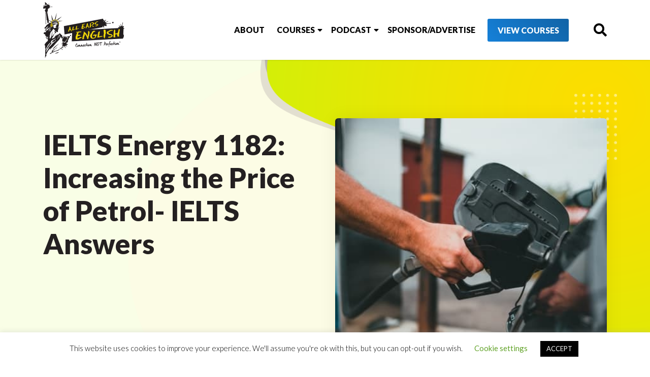

--- FILE ---
content_type: text/html; charset=UTF-8
request_url: https://www.allearsenglish.com/ielts-energy-1182-increasing-the-price-of-petrol-ielts-answers/
body_size: 20959
content:
<!DOCTYPE html>
<html xmlns="http://www.w3.org/1999/xhtml" dir="ltr" lang="en-US" xmlns:og="http://ogp.me/ns#" xmlns:fb="http://ogp.me/ns/fb#">
<head>
    <meta charset="UTF-8">
    <meta name="viewport" content="width=device-width, initial-scale=1">
    <title>IELTS Energy 1182: Increasing the Price of Petrol- IELTS Answers | All Ears English Podcast</title><link rel="preload" as="style" href="https://fonts.googleapis.com/css?family=Lato%3A300%2C300i%2C400%2C400i%2C700%2C900%7COpen%20Sans%3A300%2C400%2C700%2C800%7CVarela%20Round%7CNobile%3A400%2C700&#038;display=swap" /><link rel="stylesheet" href="https://fonts.googleapis.com/css?family=Lato%3A300%2C300i%2C400%2C400i%2C700%2C900%7COpen%20Sans%3A300%2C400%2C700%2C800%7CVarela%20Round%7CNobile%3A400%2C700&#038;display=swap" media="print" onload="this.media='all'" /><noscript><link rel="stylesheet" href="https://fonts.googleapis.com/css?family=Lato%3A300%2C300i%2C400%2C400i%2C700%2C900%7COpen%20Sans%3A300%2C400%2C700%2C800%7CVarela%20Round%7CNobile%3A400%2C700&#038;display=swap" /></noscript>
    <link rel="profile" href="http://gmpg.org/xfn/11">
    <link rel="pingback" href="https://www.allearsenglish.com/xmlrpc.php">
    <meta name="google-site-verification" content="Q7e_Y504ubHFAp8X6Sed4aos7NXoK9uRtPwBSr9x8XM" />

    
    <meta name='robots' content='index, follow, max-image-preview:large, max-snippet:-1, max-video-preview:-1' />
	<style>img:is([sizes="auto" i], [sizes^="auto," i]) { contain-intrinsic-size: 3000px 1500px }</style>
	
<!-- Google Tag Manager for WordPress by gtm4wp.com -->
<script data-cfasync="false" data-pagespeed-no-defer>
	var gtm4wp_datalayer_name = "dataLayer";
	var dataLayer = dataLayer || [];
</script>
<!-- End Google Tag Manager for WordPress by gtm4wp.com -->
	<!-- This site is optimized with the Yoast SEO Premium plugin v26.2 (Yoast SEO v26.2) - https://yoast.com/wordpress/plugins/seo/ -->
	<link rel="canonical" href="https://www.allearsenglish.com/ielts-energy-1182-increasing-the-price-of-petrol-ielts-answers/" />
	<meta property="og:locale" content="en_US" />
	<meta property="og:type" content="article" />
	<meta property="og:title" content="IELTS Energy 1182: Increasing the Price of Petrol- IELTS Answers" />
	<meta property="og:description" content="Today we share one of the toughest questions you can get for IELTS Writing Task 2. It&#8217;s about increasing prices of petrol in a mixed essay question. This topic is a combination of an opinion and a problem solution question. Today we&#8217;ll tell you the... Read More" />
	<meta property="og:url" content="https://www.allearsenglish.com/ielts-energy-1182-increasing-the-price-of-petrol-ielts-answers/" />
	<meta property="article:publisher" content="https://www.facebook.com/allearsenglish" />
	<meta property="article:published_time" content="2022-06-15T20:08:00+00:00" />
	<meta property="article:modified_time" content="2023-04-25T15:58:44+00:00" />
	<meta property="og:image" content="https://www.allearsenglish.com/wp-content/uploads/2022/06/IELTS-Energy-1182-Increasing-the-Price-of-Petrol-IELTS-Answers-Putting-Petrol-in-Car-Tank.jpg" />
	<meta property="og:image:width" content="640" />
	<meta property="og:image:height" content="427" />
	<meta property="og:image:type" content="image/jpeg" />
	<meta name="author" content="Jessica Beck" />
	<meta name="twitter:card" content="summary_large_image" />
	<meta name="twitter:creator" content="@allearsenglish" />
	<meta name="twitter:site" content="@allearsenglish" />
	<meta name="twitter:label1" content="Written by" />
	<meta name="twitter:data1" content="Jessica Beck" />
	<meta name="twitter:label2" content="Est. reading time" />
	<meta name="twitter:data2" content="4 minutes" />
	<script type="application/ld+json" class="yoast-schema-graph">{"@context":"https://schema.org","@graph":[{"@type":"Article","@id":"https://www.allearsenglish.com/ielts-energy-1182-increasing-the-price-of-petrol-ielts-answers/#article","isPartOf":{"@id":"https://www.allearsenglish.com/ielts-energy-1182-increasing-the-price-of-petrol-ielts-answers/"},"author":{"name":"Jessica Beck","@id":"https://www.allearsenglish.com/#/schema/person/68dde089ccfefc959454c39b84b0d0c5"},"headline":"IELTS Energy 1182: Increasing the Price of Petrol- IELTS Answers","datePublished":"2022-06-15T20:08:00+00:00","dateModified":"2023-04-25T15:58:44+00:00","mainEntityOfPage":{"@id":"https://www.allearsenglish.com/ielts-energy-1182-increasing-the-price-of-petrol-ielts-answers/"},"wordCount":722,"commentCount":0,"publisher":{"@id":"https://www.allearsenglish.com/#organization"},"image":{"@id":"https://www.allearsenglish.com/ielts-energy-1182-increasing-the-price-of-petrol-ielts-answers/#primaryimage"},"thumbnailUrl":"https://www.allearsenglish.com/wp-content/uploads/2022/06/IELTS-Energy-1182-Increasing-the-Price-of-Petrol-IELTS-Answers-Putting-Petrol-in-Car-Tank.jpg","articleSection":["IELTS","IELTS Writing"],"inLanguage":"en-US","potentialAction":[{"@type":"CommentAction","name":"Comment","target":["https://www.allearsenglish.com/ielts-energy-1182-increasing-the-price-of-petrol-ielts-answers/#respond"]}]},{"@type":"WebPage","@id":"https://www.allearsenglish.com/ielts-energy-1182-increasing-the-price-of-petrol-ielts-answers/","url":"https://www.allearsenglish.com/ielts-energy-1182-increasing-the-price-of-petrol-ielts-answers/","name":"IELTS Energy 1182: Increasing the Price of Petrol- IELTS Answers | All Ears English Podcast","isPartOf":{"@id":"https://www.allearsenglish.com/#website"},"primaryImageOfPage":{"@id":"https://www.allearsenglish.com/ielts-energy-1182-increasing-the-price-of-petrol-ielts-answers/#primaryimage"},"image":{"@id":"https://www.allearsenglish.com/ielts-energy-1182-increasing-the-price-of-petrol-ielts-answers/#primaryimage"},"thumbnailUrl":"https://www.allearsenglish.com/wp-content/uploads/2022/06/IELTS-Energy-1182-Increasing-the-Price-of-Petrol-IELTS-Answers-Putting-Petrol-in-Car-Tank.jpg","datePublished":"2022-06-15T20:08:00+00:00","dateModified":"2023-04-25T15:58:44+00:00","breadcrumb":{"@id":"https://www.allearsenglish.com/ielts-energy-1182-increasing-the-price-of-petrol-ielts-answers/#breadcrumb"},"inLanguage":"en-US","potentialAction":[{"@type":"ReadAction","target":["https://www.allearsenglish.com/ielts-energy-1182-increasing-the-price-of-petrol-ielts-answers/"]}]},{"@type":"ImageObject","inLanguage":"en-US","@id":"https://www.allearsenglish.com/ielts-energy-1182-increasing-the-price-of-petrol-ielts-answers/#primaryimage","url":"https://www.allearsenglish.com/wp-content/uploads/2022/06/IELTS-Energy-1182-Increasing-the-Price-of-Petrol-IELTS-Answers-Putting-Petrol-in-Car-Tank.jpg","contentUrl":"https://www.allearsenglish.com/wp-content/uploads/2022/06/IELTS-Energy-1182-Increasing-the-Price-of-Petrol-IELTS-Answers-Putting-Petrol-in-Car-Tank.jpg","width":640,"height":427,"caption":"IELTS Energy 1182 - Increasing the Price of Petrol- IELTS Answers Putting Petrol in Car Tank"},{"@type":"BreadcrumbList","@id":"https://www.allearsenglish.com/ielts-energy-1182-increasing-the-price-of-petrol-ielts-answers/#breadcrumb","itemListElement":[{"@type":"ListItem","position":1,"name":"Home","item":"https://www.allearsenglish.com/"},{"@type":"ListItem","position":2,"name":"IELTS Energy 1182: Increasing the Price of Petrol- IELTS Answers"}]},{"@type":"WebSite","@id":"https://www.allearsenglish.com/#website","url":"https://www.allearsenglish.com/","name":"","description":"","publisher":{"@id":"https://www.allearsenglish.com/#organization"},"potentialAction":[{"@type":"SearchAction","target":{"@type":"EntryPoint","urlTemplate":"https://www.allearsenglish.com/?s={search_term_string}"},"query-input":{"@type":"PropertyValueSpecification","valueRequired":true,"valueName":"search_term_string"}}],"inLanguage":"en-US"},{"@type":"Organization","@id":"https://www.allearsenglish.com/#organization","name":"All Ears English","url":"https://www.allearsenglish.com/","logo":{"@type":"ImageObject","inLanguage":"en-US","@id":"https://www.allearsenglish.com/#/schema/logo/image/","url":"https://www.allearsenglish.com/wp-content/uploads/2019/09/All-Ears-English-Transcripts-9.png","contentUrl":"https://www.allearsenglish.com/wp-content/uploads/2019/09/All-Ears-English-Transcripts-9.png","width":208,"height":300,"caption":"All Ears English"},"image":{"@id":"https://www.allearsenglish.com/#/schema/logo/image/"},"sameAs":["https://www.facebook.com/allearsenglish","https://x.com/allearsenglish"]},{"@type":"Person","@id":"https://www.allearsenglish.com/#/schema/person/68dde089ccfefc959454c39b84b0d0c5","name":"Jessica Beck"}]}</script>
	<!-- / Yoast SEO Premium plugin. -->



<link rel='dns-prefetch' href='//a.omappapi.com' />
<link rel='dns-prefetch' href='//fonts.googleapis.com' />
<link href='https://fonts.gstatic.com' crossorigin rel='preconnect' />

<link rel='stylesheet' id='allears-stylesv2-css' href='https://www.allearsenglish.com/wp-content/themes/allearsenglish/css/stylesv2.css?ver=2021.1.5' type='text/css' media='all' />
<link rel='stylesheet' id='jquery.prettyphoto-css' href='https://www.allearsenglish.com/wp-content/plugins/wp-video-lightbox/css/prettyPhoto.css?ver=6.8.3' type='text/css' media='all' />
<link rel='stylesheet' id='video-lightbox-css' href='https://www.allearsenglish.com/wp-content/plugins/wp-video-lightbox/wp-video-lightbox.css?ver=6.8.3' type='text/css' media='all' />
<style id='wp-emoji-styles-inline-css' type='text/css'>

	img.wp-smiley, img.emoji {
		display: inline !important;
		border: none !important;
		box-shadow: none !important;
		height: 1em !important;
		width: 1em !important;
		margin: 0 0.07em !important;
		vertical-align: -0.1em !important;
		background: none !important;
		padding: 0 !important;
	}
</style>
<link rel='stylesheet' id='wp-block-library-css' href='https://www.allearsenglish.com/wp-includes/css/dist/block-library/style.min.css?ver=6.8.3' type='text/css' media='all' />
<style id='classic-theme-styles-inline-css' type='text/css'>
/*! This file is auto-generated */
.wp-block-button__link{color:#fff;background-color:#32373c;border-radius:9999px;box-shadow:none;text-decoration:none;padding:calc(.667em + 2px) calc(1.333em + 2px);font-size:1.125em}.wp-block-file__button{background:#32373c;color:#fff;text-decoration:none}
</style>
<style id='powerpress-player-block-style-inline-css' type='text/css'>


</style>
<style id='global-styles-inline-css' type='text/css'>
:root{--wp--preset--aspect-ratio--square: 1;--wp--preset--aspect-ratio--4-3: 4/3;--wp--preset--aspect-ratio--3-4: 3/4;--wp--preset--aspect-ratio--3-2: 3/2;--wp--preset--aspect-ratio--2-3: 2/3;--wp--preset--aspect-ratio--16-9: 16/9;--wp--preset--aspect-ratio--9-16: 9/16;--wp--preset--color--black: #000000;--wp--preset--color--cyan-bluish-gray: #abb8c3;--wp--preset--color--white: #ffffff;--wp--preset--color--pale-pink: #f78da7;--wp--preset--color--vivid-red: #cf2e2e;--wp--preset--color--luminous-vivid-orange: #ff6900;--wp--preset--color--luminous-vivid-amber: #fcb900;--wp--preset--color--light-green-cyan: #7bdcb5;--wp--preset--color--vivid-green-cyan: #00d084;--wp--preset--color--pale-cyan-blue: #8ed1fc;--wp--preset--color--vivid-cyan-blue: #0693e3;--wp--preset--color--vivid-purple: #9b51e0;--wp--preset--gradient--vivid-cyan-blue-to-vivid-purple: linear-gradient(135deg,rgba(6,147,227,1) 0%,rgb(155,81,224) 100%);--wp--preset--gradient--light-green-cyan-to-vivid-green-cyan: linear-gradient(135deg,rgb(122,220,180) 0%,rgb(0,208,130) 100%);--wp--preset--gradient--luminous-vivid-amber-to-luminous-vivid-orange: linear-gradient(135deg,rgba(252,185,0,1) 0%,rgba(255,105,0,1) 100%);--wp--preset--gradient--luminous-vivid-orange-to-vivid-red: linear-gradient(135deg,rgba(255,105,0,1) 0%,rgb(207,46,46) 100%);--wp--preset--gradient--very-light-gray-to-cyan-bluish-gray: linear-gradient(135deg,rgb(238,238,238) 0%,rgb(169,184,195) 100%);--wp--preset--gradient--cool-to-warm-spectrum: linear-gradient(135deg,rgb(74,234,220) 0%,rgb(151,120,209) 20%,rgb(207,42,186) 40%,rgb(238,44,130) 60%,rgb(251,105,98) 80%,rgb(254,248,76) 100%);--wp--preset--gradient--blush-light-purple: linear-gradient(135deg,rgb(255,206,236) 0%,rgb(152,150,240) 100%);--wp--preset--gradient--blush-bordeaux: linear-gradient(135deg,rgb(254,205,165) 0%,rgb(254,45,45) 50%,rgb(107,0,62) 100%);--wp--preset--gradient--luminous-dusk: linear-gradient(135deg,rgb(255,203,112) 0%,rgb(199,81,192) 50%,rgb(65,88,208) 100%);--wp--preset--gradient--pale-ocean: linear-gradient(135deg,rgb(255,245,203) 0%,rgb(182,227,212) 50%,rgb(51,167,181) 100%);--wp--preset--gradient--electric-grass: linear-gradient(135deg,rgb(202,248,128) 0%,rgb(113,206,126) 100%);--wp--preset--gradient--midnight: linear-gradient(135deg,rgb(2,3,129) 0%,rgb(40,116,252) 100%);--wp--preset--font-size--small: 13px;--wp--preset--font-size--medium: 20px;--wp--preset--font-size--large: 36px;--wp--preset--font-size--x-large: 42px;--wp--preset--spacing--20: 0.44rem;--wp--preset--spacing--30: 0.67rem;--wp--preset--spacing--40: 1rem;--wp--preset--spacing--50: 1.5rem;--wp--preset--spacing--60: 2.25rem;--wp--preset--spacing--70: 3.38rem;--wp--preset--spacing--80: 5.06rem;--wp--preset--shadow--natural: 6px 6px 9px rgba(0, 0, 0, 0.2);--wp--preset--shadow--deep: 12px 12px 50px rgba(0, 0, 0, 0.4);--wp--preset--shadow--sharp: 6px 6px 0px rgba(0, 0, 0, 0.2);--wp--preset--shadow--outlined: 6px 6px 0px -3px rgba(255, 255, 255, 1), 6px 6px rgba(0, 0, 0, 1);--wp--preset--shadow--crisp: 6px 6px 0px rgba(0, 0, 0, 1);}:where(.is-layout-flex){gap: 0.5em;}:where(.is-layout-grid){gap: 0.5em;}body .is-layout-flex{display: flex;}.is-layout-flex{flex-wrap: wrap;align-items: center;}.is-layout-flex > :is(*, div){margin: 0;}body .is-layout-grid{display: grid;}.is-layout-grid > :is(*, div){margin: 0;}:where(.wp-block-columns.is-layout-flex){gap: 2em;}:where(.wp-block-columns.is-layout-grid){gap: 2em;}:where(.wp-block-post-template.is-layout-flex){gap: 1.25em;}:where(.wp-block-post-template.is-layout-grid){gap: 1.25em;}.has-black-color{color: var(--wp--preset--color--black) !important;}.has-cyan-bluish-gray-color{color: var(--wp--preset--color--cyan-bluish-gray) !important;}.has-white-color{color: var(--wp--preset--color--white) !important;}.has-pale-pink-color{color: var(--wp--preset--color--pale-pink) !important;}.has-vivid-red-color{color: var(--wp--preset--color--vivid-red) !important;}.has-luminous-vivid-orange-color{color: var(--wp--preset--color--luminous-vivid-orange) !important;}.has-luminous-vivid-amber-color{color: var(--wp--preset--color--luminous-vivid-amber) !important;}.has-light-green-cyan-color{color: var(--wp--preset--color--light-green-cyan) !important;}.has-vivid-green-cyan-color{color: var(--wp--preset--color--vivid-green-cyan) !important;}.has-pale-cyan-blue-color{color: var(--wp--preset--color--pale-cyan-blue) !important;}.has-vivid-cyan-blue-color{color: var(--wp--preset--color--vivid-cyan-blue) !important;}.has-vivid-purple-color{color: var(--wp--preset--color--vivid-purple) !important;}.has-black-background-color{background-color: var(--wp--preset--color--black) !important;}.has-cyan-bluish-gray-background-color{background-color: var(--wp--preset--color--cyan-bluish-gray) !important;}.has-white-background-color{background-color: var(--wp--preset--color--white) !important;}.has-pale-pink-background-color{background-color: var(--wp--preset--color--pale-pink) !important;}.has-vivid-red-background-color{background-color: var(--wp--preset--color--vivid-red) !important;}.has-luminous-vivid-orange-background-color{background-color: var(--wp--preset--color--luminous-vivid-orange) !important;}.has-luminous-vivid-amber-background-color{background-color: var(--wp--preset--color--luminous-vivid-amber) !important;}.has-light-green-cyan-background-color{background-color: var(--wp--preset--color--light-green-cyan) !important;}.has-vivid-green-cyan-background-color{background-color: var(--wp--preset--color--vivid-green-cyan) !important;}.has-pale-cyan-blue-background-color{background-color: var(--wp--preset--color--pale-cyan-blue) !important;}.has-vivid-cyan-blue-background-color{background-color: var(--wp--preset--color--vivid-cyan-blue) !important;}.has-vivid-purple-background-color{background-color: var(--wp--preset--color--vivid-purple) !important;}.has-black-border-color{border-color: var(--wp--preset--color--black) !important;}.has-cyan-bluish-gray-border-color{border-color: var(--wp--preset--color--cyan-bluish-gray) !important;}.has-white-border-color{border-color: var(--wp--preset--color--white) !important;}.has-pale-pink-border-color{border-color: var(--wp--preset--color--pale-pink) !important;}.has-vivid-red-border-color{border-color: var(--wp--preset--color--vivid-red) !important;}.has-luminous-vivid-orange-border-color{border-color: var(--wp--preset--color--luminous-vivid-orange) !important;}.has-luminous-vivid-amber-border-color{border-color: var(--wp--preset--color--luminous-vivid-amber) !important;}.has-light-green-cyan-border-color{border-color: var(--wp--preset--color--light-green-cyan) !important;}.has-vivid-green-cyan-border-color{border-color: var(--wp--preset--color--vivid-green-cyan) !important;}.has-pale-cyan-blue-border-color{border-color: var(--wp--preset--color--pale-cyan-blue) !important;}.has-vivid-cyan-blue-border-color{border-color: var(--wp--preset--color--vivid-cyan-blue) !important;}.has-vivid-purple-border-color{border-color: var(--wp--preset--color--vivid-purple) !important;}.has-vivid-cyan-blue-to-vivid-purple-gradient-background{background: var(--wp--preset--gradient--vivid-cyan-blue-to-vivid-purple) !important;}.has-light-green-cyan-to-vivid-green-cyan-gradient-background{background: var(--wp--preset--gradient--light-green-cyan-to-vivid-green-cyan) !important;}.has-luminous-vivid-amber-to-luminous-vivid-orange-gradient-background{background: var(--wp--preset--gradient--luminous-vivid-amber-to-luminous-vivid-orange) !important;}.has-luminous-vivid-orange-to-vivid-red-gradient-background{background: var(--wp--preset--gradient--luminous-vivid-orange-to-vivid-red) !important;}.has-very-light-gray-to-cyan-bluish-gray-gradient-background{background: var(--wp--preset--gradient--very-light-gray-to-cyan-bluish-gray) !important;}.has-cool-to-warm-spectrum-gradient-background{background: var(--wp--preset--gradient--cool-to-warm-spectrum) !important;}.has-blush-light-purple-gradient-background{background: var(--wp--preset--gradient--blush-light-purple) !important;}.has-blush-bordeaux-gradient-background{background: var(--wp--preset--gradient--blush-bordeaux) !important;}.has-luminous-dusk-gradient-background{background: var(--wp--preset--gradient--luminous-dusk) !important;}.has-pale-ocean-gradient-background{background: var(--wp--preset--gradient--pale-ocean) !important;}.has-electric-grass-gradient-background{background: var(--wp--preset--gradient--electric-grass) !important;}.has-midnight-gradient-background{background: var(--wp--preset--gradient--midnight) !important;}.has-small-font-size{font-size: var(--wp--preset--font-size--small) !important;}.has-medium-font-size{font-size: var(--wp--preset--font-size--medium) !important;}.has-large-font-size{font-size: var(--wp--preset--font-size--large) !important;}.has-x-large-font-size{font-size: var(--wp--preset--font-size--x-large) !important;}
:where(.wp-block-post-template.is-layout-flex){gap: 1.25em;}:where(.wp-block-post-template.is-layout-grid){gap: 1.25em;}
:where(.wp-block-columns.is-layout-flex){gap: 2em;}:where(.wp-block-columns.is-layout-grid){gap: 2em;}
:root :where(.wp-block-pullquote){font-size: 1.5em;line-height: 1.6;}
</style>
<link rel='stylesheet' id='contact-form-7-css' href='https://www.allearsenglish.com/wp-content/plugins/contact-form-7/includes/css/styles.css?ver=6.1.3' type='text/css' media='all' />
<link rel='stylesheet' id='cookie-law-info-css' href='https://www.allearsenglish.com/wp-content/plugins/cookie-law-info/legacy/public/css/cookie-law-info-public.css?ver=3.3.6' type='text/css' media='all' />
<link rel='stylesheet' id='cookie-law-info-gdpr-css' href='https://www.allearsenglish.com/wp-content/plugins/cookie-law-info/legacy/public/css/cookie-law-info-gdpr.css?ver=3.3.6' type='text/css' media='all' />
<link rel='stylesheet' id='search-filter-plugin-styles-css' href='https://www.allearsenglish.com/wp-content/plugins/search-filter-pro/public/assets/css/search-filter.min.css?ver=2.5.21' type='text/css' media='all' />

<link rel='stylesheet' id='tdpravda-css-framework-css' href='https://www.allearsenglish.com/wp-content/themes/allearsenglish/css/bootstrap.min.css?ver=6.8.3' type='text/css' media='all' />
<link rel='stylesheet' id='tdpravda-style-css' href='https://www.allearsenglish.com/wp-content/themes/allearsenglish/style.css?ver=2021.1.5' type='text/css' media='all' />
<link rel='stylesheet' id='tdpravda-style_new-style-css' href='https://www.allearsenglish.com/wp-content/themes/allearsenglish/assets/css/style_new.css?ver=6.8.3' type='text/css' media='all' />
<link rel='stylesheet' id='tdpravda-FA-style-css' href='https://www.allearsenglish.com/wp-content/themes/allearsenglish/assets/css/all.min.css?ver=6.8.3' type='text/css' media='all' />
<link rel='stylesheet' id='tdpravda-responisve-css' href='https://www.allearsenglish.com/wp-content/themes/allearsenglish/responsive.css?ver=6.8.3' type='text/css' media='all' />
<link rel='stylesheet' id='allears-maincss-css' href='https://www.allearsenglish.com/wp-content/themes/allearsenglish/css/maincss.css?ver=1761966844' type='text/css' media='all' />
<style id='wcw-inlinecss-inline-css' type='text/css'>
 .widget_wpcategorieswidget ul.children{display:none;} .widget_wp_categories_widget{background:#fff; position:relative;}.widget_wp_categories_widget h2,.widget_wpcategorieswidget h2{color:#4a5f6d;font-size:20px;font-weight:400;margin:0 0 25px;line-height:24px;text-transform:uppercase}.widget_wp_categories_widget ul li,.widget_wpcategorieswidget ul li{font-size: 16px; margin: 0px; border-bottom: 1px dashed #f0f0f0; position: relative; list-style-type: none; line-height: 35px;}.widget_wp_categories_widget ul li:last-child,.widget_wpcategorieswidget ul li:last-child{border:none;}.widget_wp_categories_widget ul li a,.widget_wpcategorieswidget ul li a{display:inline-block;color:#007acc;transition:all .5s ease;-webkit-transition:all .5s ease;-ms-transition:all .5s ease;-moz-transition:all .5s ease;text-decoration:none;}.widget_wp_categories_widget ul li a:hover,.widget_wp_categories_widget ul li.active-cat a,.widget_wp_categories_widget ul li.active-cat span.post-count,.widget_wpcategorieswidget ul li a:hover,.widget_wpcategorieswidget ul li.active-cat a,.widget_wpcategorieswidget ul li.active-cat span.post-count{color:#ee546c}.widget_wp_categories_widget ul li span.post-count,.widget_wpcategorieswidget ul li span.post-count{height: 30px; min-width: 35px; text-align: center; background: #fff; color: #605f5f; border-radius: 5px; box-shadow: inset 2px 1px 3px rgba(0, 122, 204,.1); top: 0px; float: right; margin-top: 2px;}li.cat-item.cat-have-child > span.post-count{float:inherit;}li.cat-item.cat-item-7.cat-have-child { background: #f8f9fa; }li.cat-item.cat-have-child > span.post-count:before { content: "("; }li.cat-item.cat-have-child > span.post-count:after { content: ")"; }.cat-have-child.open-m-menu ul.children li { border-top: 1px solid #d8d8d8;border-bottom:none;}li.cat-item.cat-have-child:after{ position: absolute; right: 8px; top: 8px; background-image: url([data-uri]); content: ""; width: 18px; height: 18px;transform: rotate(270deg);}ul.children li.cat-item.cat-have-child:after{content:"";background-image: none;}.cat-have-child ul.children {display: none; z-index: 9; width: auto; position: relative; margin: 0px; padding: 0px; margin-top: 0px; padding-top: 10px; padding-bottom: 10px; list-style: none; text-align: left; background:  #f8f9fa; padding-left: 5px;}.widget_wp_categories_widget ul li ul.children li,.widget_wpcategorieswidget ul li ul.children li { border-bottom: 1px solid #fff; padding-right: 5px; }.cat-have-child.open-m-menu ul.children{display:block;}li.cat-item.cat-have-child.open-m-menu:after{transform: rotate(0deg);}.widget_wp_categories_widget > li.product_cat,.widget_wpcategorieswidget > li.product_cat {list-style: none;}.widget_wp_categories_widget > ul,.widget_wpcategorieswidget > ul {padding: 0px;}.widget_wp_categories_widget > ul li ul ,.widget_wpcategorieswidget > ul li ul {padding-left: 15px;} .wcwpro-list{padding: 0 15px;}
</style>
<link rel='stylesheet' id='tdbiz-shortodes-style-css' href='https://www.allearsenglish.com/wp-content/plugins/tdbiz/css/tdbiz-shortcodes.css?ver=6.8.3' type='text/css' media='all' />
<style id='rocket-lazyload-inline-css' type='text/css'>
.rll-youtube-player{position:relative;padding-bottom:56.23%;height:0;overflow:hidden;max-width:100%;}.rll-youtube-player:focus-within{outline: 2px solid currentColor;outline-offset: 5px;}.rll-youtube-player iframe{position:absolute;top:0;left:0;width:100%;height:100%;z-index:100;background:0 0}.rll-youtube-player img{bottom:0;display:block;left:0;margin:auto;max-width:100%;width:100%;position:absolute;right:0;top:0;border:none;height:auto;-webkit-transition:.4s all;-moz-transition:.4s all;transition:.4s all}.rll-youtube-player img:hover{-webkit-filter:brightness(75%)}.rll-youtube-player .play{height:100%;width:100%;left:0;top:0;position:absolute;background:url(https://www.allearsenglish.com/wp-content/plugins/wp-rocket/assets/img/youtube.png) no-repeat center;background-color: transparent !important;cursor:pointer;border:none;}
</style>
<link rel='stylesheet' id='mediaelementjs-styles-css' href='https://www.allearsenglish.com/wp-content/plugins/media-element-html5-video-and-audio-player/mediaelement/v4/mediaelementplayer.min.css?ver=6.8.3' type='text/css' media='all' />
<link rel='stylesheet' id='mediaelementjs-styles-legacy-css' href='https://www.allearsenglish.com/wp-content/plugins/media-element-html5-video-and-audio-player/mediaelement/v4/mediaelementplayer-legacy.min.css?ver=6.8.3' type='text/css' media='all' />

<script type="text/javascript" src="https://www.allearsenglish.com/wp-includes/js/jquery/jquery.min.js?ver=3.7.1" id="jquery-core-js" defer></script>










<script type="text/javascript" id="pys-js-extra">
/* <![CDATA[ */
var pysOptions = {"staticEvents":{"facebook":{"init_event":[{"delay":0,"type":"static","ajaxFire":true,"name":"PageView","pixelIds":["418494675027983"],"eventID":"757dbcba-3dd1-46b8-b3b2-8473042d21f5","params":{"post_category":"IELTS, IELTS Writing","page_title":"IELTS Energy 1182: Increasing the Price of Petrol- IELTS Answers","post_type":"post","post_id":63510,"plugin":"PixelYourSite","user_role":"guest","event_url":"www.allearsenglish.com\/ielts-energy-1182-increasing-the-price-of-petrol-ielts-answers\/"},"e_id":"init_event","ids":[],"hasTimeWindow":false,"timeWindow":0,"woo_order":"","edd_order":""}]}},"dynamicEvents":[],"triggerEvents":[],"triggerEventTypes":[],"facebook":{"pixelIds":["418494675027983"],"advancedMatching":[],"advancedMatchingEnabled":true,"removeMetadata":false,"wooVariableAsSimple":false,"serverApiEnabled":true,"wooCRSendFromServer":false,"send_external_id":null,"enabled_medical":false,"do_not_track_medical_param":["event_url","post_title","page_title","landing_page","content_name","categories","category_name","tags"],"meta_ldu":false},"debug":"","siteUrl":"https:\/\/www.allearsenglish.com","ajaxUrl":"https:\/\/www.allearsenglish.com\/wp-admin\/admin-ajax.php","ajax_event":"d05c7f8916","enable_remove_download_url_param":"1","cookie_duration":"7","last_visit_duration":"60","enable_success_send_form":"","ajaxForServerEvent":"1","ajaxForServerStaticEvent":"1","useSendBeacon":"1","send_external_id":"1","external_id_expire":"180","track_cookie_for_subdomains":"1","google_consent_mode":"1","gdpr":{"ajax_enabled":true,"all_disabled_by_api":true,"facebook_disabled_by_api":false,"analytics_disabled_by_api":false,"google_ads_disabled_by_api":false,"pinterest_disabled_by_api":false,"bing_disabled_by_api":false,"externalID_disabled_by_api":false,"facebook_prior_consent_enabled":true,"analytics_prior_consent_enabled":true,"google_ads_prior_consent_enabled":null,"pinterest_prior_consent_enabled":true,"bing_prior_consent_enabled":true,"cookiebot_integration_enabled":false,"cookiebot_facebook_consent_category":"marketing","cookiebot_analytics_consent_category":"statistics","cookiebot_tiktok_consent_category":"marketing","cookiebot_google_ads_consent_category":"marketing","cookiebot_pinterest_consent_category":"marketing","cookiebot_bing_consent_category":"marketing","consent_magic_integration_enabled":false,"real_cookie_banner_integration_enabled":false,"cookie_notice_integration_enabled":false,"cookie_law_info_integration_enabled":true,"analytics_storage":{"enabled":true,"value":"granted","filter":false},"ad_storage":{"enabled":true,"value":"granted","filter":false},"ad_user_data":{"enabled":true,"value":"granted","filter":false},"ad_personalization":{"enabled":true,"value":"granted","filter":false}},"cookie":{"disabled_all_cookie":false,"disabled_start_session_cookie":false,"disabled_advanced_form_data_cookie":false,"disabled_landing_page_cookie":false,"disabled_first_visit_cookie":false,"disabled_trafficsource_cookie":false,"disabled_utmTerms_cookie":false,"disabled_utmId_cookie":false},"tracking_analytics":{"TrafficSource":"direct","TrafficLanding":"undefined","TrafficUtms":[],"TrafficUtmsId":[]},"GATags":{"ga_datalayer_type":"default","ga_datalayer_name":"dataLayerPYS"},"woo":{"enabled":false},"edd":{"enabled":false},"cache_bypass":"1761966844"};
/* ]]> */
</script>


<link rel="https://api.w.org/" href="https://www.allearsenglish.com/wp-json/" /><link rel="alternate" title="JSON" type="application/json" href="https://www.allearsenglish.com/wp-json/wp/v2/posts/63510" /><link rel="EditURI" type="application/rsd+xml" title="RSD" href="https://www.allearsenglish.com/xmlrpc.php?rsd" />
<meta name="generator" content="WordPress 6.8.3" />
<link rel='shortlink' href='https://www.allearsenglish.com/?p=63510' />
<link rel="alternate" title="oEmbed (JSON)" type="application/json+oembed" href="https://www.allearsenglish.com/wp-json/oembed/1.0/embed?url=https%3A%2F%2Fwww.allearsenglish.com%2Fielts-energy-1182-increasing-the-price-of-petrol-ielts-answers%2F" />
<link rel="alternate" title="oEmbed (XML)" type="text/xml+oembed" href="https://www.allearsenglish.com/wp-json/oembed/1.0/embed?url=https%3A%2F%2Fwww.allearsenglish.com%2Fielts-energy-1182-increasing-the-price-of-petrol-ielts-answers%2F&#038;format=xml" />
            <script type="text/javascript"><!--
                                function powerpress_pinw(pinw_url){window.open(pinw_url, 'PowerPressPlayer','toolbar=0,status=0,resizable=1,width=460,height=320');	return false;}
                //-->

                // tabnab protection
                window.addEventListener('load', function () {
                    // make all links have rel="noopener noreferrer"
                    document.querySelectorAll('a[target="_blank"]').forEach(link => {
                        link.setAttribute('rel', 'noopener noreferrer');
                    });
                });
            </script>
            
<!-- Google Tag Manager for WordPress by gtm4wp.com -->
<!-- GTM Container placement set to footer -->
<script data-cfasync="false" data-pagespeed-no-defer>
	var dataLayer_content = {"pagePostType":"post","pagePostType2":"single-post","pageCategory":["ielts","ielts-writing"],"pagePostAuthor":"Jessica Beck"};
	dataLayer.push( dataLayer_content );
</script>
<script data-cfasync="false" data-pagespeed-no-defer>
(function(w,d,s,l,i){w[l]=w[l]||[];w[l].push({'gtm.start':
new Date().getTime(),event:'gtm.js'});var f=d.getElementsByTagName(s)[0],
j=d.createElement(s),dl=l!='dataLayer'?'&l='+l:'';j.async=true;j.src=
'//www.googletagmanager.com/gtm.js?id='+i+dl;f.parentNode.insertBefore(j,f);
})(window,document,'script','dataLayer','GTM-NFNVBS3');
</script>
<!-- End Google Tag Manager for WordPress by gtm4wp.com --><!--[if lt IE 9]><script src="https://www.allearsenglish.com/wp-content/themes/allearsenglish/js/html5.js"></script> <script src="https://www.allearsenglish.com/wp-content/themes/allearsenglish/js/respond.min.js"></script><![endif]-->

			<style type='text/css'> 

				 #breaking-news .breaking-news-items h3, #breaking-news .breaking-news-items h3 a { color: #464242; } 
 .main-navigation a, .main-navigation .nav-bar li.menu-item-has-children > a:after { color: #000000!important; } 
 .main-navigation { background: #fcdd00; } 
 a {color: #000000;} 
 #submit-comment, input[type='submit'], a.button, .bbp-submit-wrapper button, .hentry .more-link-container a.more-link, #comment-nav-below a, .navigation.paging-navigation a, .numeric-pagination .current {background: #000000;} 
 .navigation.paging-navigation .numeric-pagination .current, .numeric-pagination .current, .navigation.paging-navigation .numeric-pagination a:hover, .numeric-pagination a:hover {background: #000000!important;} 
 a:hover {color: #707070;} 
 #submit-comment:hover, input[type='submit']:hover, a.button:hover, .bbp-submit-wrapper button:hover, .hentry .more-link-container a.more-link:hover, #comment-nav-below a:hover, .navigation.paging-navigation a:hover {background: #707070;} 
 #colophon .site-info {background:#000000;} 
 #colophon .site-info, #colophon .site-info a {color:#ffffff;} 

			</style>
	     <link rel="shortcut icon" href="/wp-content/uploads/2014/03/favicon1.ico" title="Favicon" />
		<style type="text/css" id="wp-custom-css">
			.main-nav ul li a:hover,.main-nav ul li a::after,
.main-nav ul.primary-menu > li:hover > a{
	    background-image: linear-gradient(0deg, #0000 0%, #000 0%) !important;
    opacity: 0.5;
}
.main-nav ul.primary-menu > li:hover > .down-icon{
	color:#000 !important;
opacity: 0.5;
}
.testimonials-content .content::before{
background-image: url(/wp-content/themes/allearsenglish/assets/images/quote-left-slider.png) !important;
}
.testimonials-content .content::after{
	background-image: url(/wp-content/themes/allearsenglish/assets/images/quote-right-slider.png) !important;
}
.home-banner:after{
  background-image: url(/wp-content/uploads/2020/06/Gray-Shadow-Blob-Group-Background-1.png);

   }





		</style>
		<noscript><style id="rocket-lazyload-nojs-css">.rll-youtube-player, [data-lazy-src]{display:none !important;}</style></noscript>	<style>
		.menu-icon .menu-box span, 
/* 		.main-nav ul.primary-menu > li:hover > a, */
		.main-nav ul li.current-menu-ancestor:not(.btn-typ-grad) > a, .main-nav ul li.current-menu-item:not(.btn-typ-grad) > a,
		.main-nav ul li.current-menu-item:not(.btn-typ-grad) > a
		{background-color:#1580d8; background-image:unset !important;}
		.main-nav ul li.current-menu-item:not(.btn-typ-grad) > .down-icon , 
		.main-nav ul li.current-menu-ancestor:not(.btn-typ-grad) > .down-icon
		{color:#1580d8 !important;}
		
		
		.home-banner .banner-caption .title::after, .video-btn a span {background-color:#000; background-image:none !important;}
.search-form-wrap {    border-top: 1px solid #000;border-bottom: 1px solid #000;}
		
	</style>
    
</head>

<body class="wp-singular post-template-default single single-post postid-63510 single-format-standard wp-theme-allearsenglish group-blog inline-blog-layout right-sidebar">


<div id="page" class="hfeed site">
	
	
			<header id="masthead" class="header" role="banner">
			<div class="main-header"> 
				<div class="up-container">
					<div class="header-inner">
						<div class="logo">
										                        <a href="https://www.allearsenglish.com/" rel="home" title="" class="logo">
		                            	<img width="160" height="110" src="data:image/svg+xml,%3Csvg%20xmlns='http://www.w3.org/2000/svg'%20viewBox='0%200%20160%20110'%3E%3C/svg%3E" alt="" title="" class="img-responsive" data-lazy-src="https://www.allearsenglish.com/wp-content/uploads/2020/05/Logo-1-1.png" /><noscript><img width="160" height="110" src="https://www.allearsenglish.com/wp-content/uploads/2020/05/Logo-1-1.png" alt="" title="" class="img-responsive" /></noscript>
		                        	</a>
		                            
		                                                
						</div><!-- .site-branding -->

													<div class="nav-wrap">
								<div class="nav-wrap-inner">
																			<nav id="navigation" class="main-nav" role="navigation" aria-label="Primary Menu">
											<div class="menu-main-menu-new-container"><ul id="menu-main-menu-new" class="primary-menu"><li id="menu-item-33573" class="menu-item menu-item-type-custom menu-item-object-custom menu-item-33573"><a href="https://www.allearsenglish.com/about-english-conversation-listening-podcast/">About</a></li>
<li id="menu-item-33574" class="menu-item menu-item-type-custom menu-item-object-custom menu-item-has-children menu-item-33574"><a href="https://www.allearsenglish.com/resources-to-get-fluent-in-english/">Courses</a>
<ul class="sub-menu">
	<li id="menu-item-75430" class="menu-item menu-item-type-custom menu-item-object-custom menu-item-75430"><a href="https://cf.allearsenglish.com/aee-professional-english">Professional English Level 1</a></li>
	<li id="menu-item-76031" class="menu-item menu-item-type-custom menu-item-object-custom menu-item-76031"><a href="https://cf.allearsenglish.com/aee-professional-english-lvl-2">Professional English Level 2</a></li>
	<li id="menu-item-73686" class="menu-item menu-item-type-custom menu-item-object-custom menu-item-73686"><a href="https://cf.allearsenglish.com/aee-b1-fluency-course">B1 English Fluency Course</a></li>
	<li id="menu-item-73687" class="menu-item menu-item-type-custom menu-item-object-custom menu-item-73687"><a href="https://cf.allearsenglish.com/aee-b2-fluency-course">B2 English Fluency Course</a></li>
	<li id="menu-item-74850" class="menu-item menu-item-type-custom menu-item-object-custom menu-item-74850"><a href="https://cf.allearsenglish.com/c1-fluency-course">C1 English Fluency Course</a></li>
	<li id="menu-item-33575" class="menu-item menu-item-type-custom menu-item-object-custom menu-item-33575"><a href="https://allearsenglish.clickfunnels.com/aee-3-keys-ielts">IELTS Preparation Course</a></li>
	<li id="menu-item-33576" class="menu-item menu-item-type-custom menu-item-object-custom menu-item-33576"><a href="https://cf.allearsenglish.com/aee-connected-communicator">Cultural Conversations Course</a></li>
	<li id="menu-item-33578" class="menu-item menu-item-type-custom menu-item-object-custom menu-item-33578"><a href="https://www.allearsenglish.com/course/transcripts-subscribe/">Podcast Transcripts</a></li>
	<li id="menu-item-73688" class="menu-item menu-item-type-custom menu-item-object-custom menu-item-73688"><a href="https://linktr.ee/AllEarsEnglish">iOS/Android App</a></li>
</ul>
</li>
<li id="menu-item-33581" class="menu-item menu-item-type-custom menu-item-object-custom menu-item-has-children menu-item-33581"><a href="https://www.allearsenglish.com/episodes/">Podcast</a>
<ul class="sub-menu">
	<li id="menu-item-33582" class="menu-item menu-item-type-custom menu-item-object-custom menu-item-33582"><a href="https://www.allearsenglish.com/category/english-fluency/">English Fluency</a></li>
	<li id="menu-item-33583" class="menu-item menu-item-type-custom menu-item-object-custom menu-item-33583"><a href="https://www.allearsenglish.com/category/ielts/">IELTS</a></li>
	<li id="menu-item-33584" class="menu-item menu-item-type-custom menu-item-object-custom menu-item-33584"><a href="https://www.allearsenglish.com/category/business-english/">Business English</a></li>
</ul>
</li>
<li id="menu-item-61536" class="menu-item menu-item-type-post_type menu-item-object-page menu-item-61536"><a href="https://www.allearsenglish.com/sponsors/">Sponsor/Advertise</a></li>
<li id="menu-item-33585" class="btn-typ-grad menu-item menu-item-type-custom menu-item-object-custom menu-item-33585"><a href="https://www.allearsenglish.com/resources-to-get-fluent-in-english/">View Courses</a></li>
</ul></div>										</nav><!-- .main-navigation -->
																		<div class="search-section">
										<span><i class="fas fa-search"></i></span>
									</div>
									<div class="menu-icon"><div class="menu-box"><span></span><span></span><span></span> </div></div>
								</div>
							</div>
							<div class="menu-overlay"></div>
											</div><!-- .container -->
				</div>
				<div class="search-form-wrap">
					<div class="up-container">
						

<form role="search" method="get" class="search-form" action="https://www.allearsenglish.com/">
	<div class="form-inner">
		<input type="search" class="search-field" placeholder="What can we help you find?" value="" name="s" />
		<button type="submit" class="search-submit1"><i class="far fa-search"></i></button>
	</div>
	<!-- <span class='close'><i class="fal fa-times-circle"></i></span> -->
</form>					</div>
				</div>
			</div>
		</header>
 	
	<div id="content" class="site-content">
	
		
	<style type="text/css">


</style>
<section data-bg="https://www.allearsenglish.com/wp-content/uploads/2020/05/Background.png" class="home-banner detail-page-banner rocket-lazyload" style="">
	<div class="upl-container">
		<div class="upl-row row-reverse">
			<div class="upl-col-6">
				<div class="right clip-image-wrap">
					<div class="top-dots"></div>
					
					<div data-bg="https://www.allearsenglish.com/wp-content/uploads/2022/06/IELTS-Energy-1182-Increasing-the-Price-of-Petrol-IELTS-Answers-Putting-Petrol-in-Car-Tank.jpg" class="square-image rocket-lazyload" style=""></div>
					<div class="bottom-dots"></div>
				</div>
			</div>
			<div class="upl-col-6">
				<div class="left">
					<div class="banner-caption">
						<div class="title"><h1>IELTS Energy 1182: Increasing the Price of Petrol- IELTS Answers</h1></div>						<!-- <div class="btn-section">
							<a class="btn-typ1-bordered" href="https://go.bucketquizzes.com/sf/a35f8185" title="Test your english level"><span>Test your english level</span></a>
							<a class="btn-typ1" href="https://www.allearsenglish.com/resources/" title="View Courses"><span>View Courses</span></a>
						</div> -->
					</div>
				</div>
			</div>
		</div>
	</div>
</section>
<section class="below-banner-content ">
	<div class="upl-container">
				<div class="breadcrumbs">
			<ul>
									<li><a href="https://www.allearsenglish.com/category/ielts/">IELTS</a></li>
									<li><a href="https://www.allearsenglish.com/category/ielts-writing/">IELTS Writing</a></li>
								<li>IELTS Energy 1182: Increasing the Price of Petrol- IELTS Answers</li>
			</ul>
		</div>
	</div>
</section>
<section class="single-content aa">
	<div class="upl-container">
		<div class="detail-post-container">
			<div class="post-date">June 15, 2022</div>
			<div class="detail-podcast">
										<figure>
	    					<audio controls preload="none" src="https://chrt.fm/track/CB27B5/traffic.megaphone.fm/ALLE4913140641.mp3?updated=1670668779">Your browser does not support the <code>audio</code> element.</audio>
						</figure>
								</div>
						<div class="editor-content entry-content">
												
<p>Today we share one of the toughest questions you can get for <a href="https://www.allearsenglish.com/ielts-energy-1161-how-to-expand-ideas-in-ielts-writing-task-2/">IELTS Writing Task 2</a>.</p>



<p>It&#8217;s about increasing prices of petrol in a <a href="https://www.allearsenglish.com/ielts-energy-422-avoid-fear-mixed-ielts-writing-task-2/">mixed essay question.</a></p>



<p>This topic is a combination of an opinion and a problem solution question. </p>



<p>Today we&#8217;ll tell you the highest-scoring way to write an essay for this question.</p>



<p>These strategies will help you with every mixed essay question.</p>



<p>If writing is the only score holding you back, <a href="http://allearsenglish.com/writingwise">sign up for our IELTS Writing course</a>!</p>



<div style="height:46px" aria-hidden="true" class="wp-block-spacer"></div>



<figure class="wp-block-embed is-type-video is-provider-youtube wp-block-embed-youtube wp-embed-aspect-16-9 wp-has-aspect-ratio"><div class="wp-block-embed__wrapper">
<div class="rll-youtube-player" data-src="https://www.youtube.com/embed/4mgAu1TZ6ug" data-id="4mgAu1TZ6ug" data-query="feature=oembed"></div><noscript><iframe title="Increasing the Price of Petrol: IELTS Answers - IELTS Energy Podcast 1182" width="640" height="360" src="https://www.youtube.com/embed/4mgAu1TZ6ug?feature=oembed" frameborder="0" allow="accelerometer; autoplay; clipboard-write; encrypted-media; gyroscope; picture-in-picture; web-share" referrerpolicy="strict-origin-when-cross-origin" allowfullscreen></iframe></noscript>
</div></figure>



<div style="height:46px" aria-hidden="true" class="wp-block-spacer"></div>



<h3 class="wp-block-heading" id="h-task-2-question"><strong>Task 2 question</strong></h3>



<p>There are a few ways this topic could be presented.</p>



<p>You might see it as a <a href="https://www.allearsenglish.com/ielts-energy-973-3-recent-questions-about-ielts-task-2-opinions/">Problem/Solution essay</a>.</p>



<p>It could also be presented as an <a href="https://www.allearsenglish.com/ielts-energy-606-examiners-want-read-renatas-essay/">Opinion essay</a>.</p>



<p>Most likely it will be a mixed essay, like this:</p>



<blockquote class="wp-block-quote is-layout-flow wp-block-quote-is-layout-flow"><p>Increasing the price of petrol is the best way to solve traffic and pollution problems. </p><p>To what extent do you agree or disagree? </p><p>What other measures do you think might be effective? </p></blockquote>



<div style="height:46px" aria-hidden="true" class="wp-block-spacer"></div>



<h3 class="wp-block-heading"><strong>How to organize your essay</strong></h3>



<p>For a mixed essay, answer the first question in the first body paragraph.</p>



<p>You&#8217;ll answer the second question in the second body paragraph.</p>



<p>Be sure to cover both sides of the argument in the first body paragraph.</p>



<p>You can do this by <a href="https://www.allearsenglish.com/concessions-ielts-writing-task-2/">providing a concession</a> for the side you don&#8217;t agree with.</p>



<p>It&#8217;s not enough to just share the side you agree with.</p>



<p>This doesn&#8217;t sufficiently address the entire topic.</p>



<p>For more details on how to write concessions, <a href="http://allearsenglish.com/keys">sign up for 3 Keys IELTS</a>.</p>



<div style="height:46px" aria-hidden="true" class="wp-block-spacer"></div>



<h3 class="wp-block-heading"><strong>#1: Agree</strong></h3>



<p>When brainstorming, quickly decide whether you agree or disagree.</p>



<p>For the agree side, <a href="https://www.allearsenglish.com/ielts-energy-956-3-brainstorm-challenges-for-tough-ielts-ideas/">brainstorm one reason for your opinion</a>.</p>



<p>You will then brainstorm supporting details and examples.</p>



<blockquote class="wp-block-quote is-layout-flow wp-block-quote-is-layout-flow"><p>Of course, the cause and effect is most direct this way, as consumers won’t be able to purchase a lot of gas.</p><p>Therefore, individuals will be forced to find alternative means of travel, like bicycles and trains, decreasing pollution.</p></blockquote>



<p><a href="https://www.allearsenglish.com/ielts-energy-883-kevin-masters-ielts-task-2-brainstorming/"> Remember to stick to it once you have brainstormed.</a></p>



<p>Don&#8217;t fall into the trap of writing multiple reasons for your opinion and not supporting them.</p>



<p>Every new idea must be <a href="https://www.allearsenglish.com/ielts-energy-996-examples-of-examples-for-ielts-speaking-and-writing/">supported with details and examples</a>!</p>



<div style="height:46px" aria-hidden="true" class="wp-block-spacer"></div>



<h2 class="wp-block-heading"><strong>Strategies Created by a Former IELTS Examiner</strong></h2>



<div class="wp-block-image"><figure class="alignright is-resized"><img fetchpriority="high" decoding="async" src="data:image/svg+xml,%3Csvg%20xmlns='http://www.w3.org/2000/svg'%20viewBox='0%200%20388%20291'%3E%3C/svg%3E" alt="3 Keys IELTS Online Course logo" class="wp-image-27881" width="388" height="291" data-lazy-srcset="https://www.allearsenglish.com/wp-content/uploads/2019/10/3-Keys-IELTS-Score-Increase-Guarantee-logo-image-compressed.jpg 825w, https://www.allearsenglish.com/wp-content/uploads/2019/10/3-Keys-IELTS-Score-Increase-Guarantee-logo-image-compressed-300x225.jpg 300w, https://www.allearsenglish.com/wp-content/uploads/2019/10/3-Keys-IELTS-Score-Increase-Guarantee-logo-image-compressed-768x576.jpg 768w" data-lazy-sizes="(max-width: 388px) 100vw, 388px" data-lazy-src="https://www.allearsenglish.com/wp-content/uploads/2019/10/3-Keys-IELTS-Score-Increase-Guarantee-logo-image-compressed.jpg" /><noscript><img fetchpriority="high" decoding="async" src="https://www.allearsenglish.com/wp-content/uploads/2019/10/3-Keys-IELTS-Score-Increase-Guarantee-logo-image-compressed.jpg" alt="3 Keys IELTS Online Course logo" class="wp-image-27881" width="388" height="291" srcset="https://www.allearsenglish.com/wp-content/uploads/2019/10/3-Keys-IELTS-Score-Increase-Guarantee-logo-image-compressed.jpg 825w, https://www.allearsenglish.com/wp-content/uploads/2019/10/3-Keys-IELTS-Score-Increase-Guarantee-logo-image-compressed-300x225.jpg 300w, https://www.allearsenglish.com/wp-content/uploads/2019/10/3-Keys-IELTS-Score-Increase-Guarantee-logo-image-compressed-768x576.jpg 768w" sizes="(max-width: 388px) 100vw, 388px" /></noscript></figure></div>



<blockquote class="wp-block-quote is-layout-flow wp-block-quote-is-layout-flow"><p><strong><em>100% Score Increase Guarantee with our Insider Method</em></strong></p><p><strong>Are you ready to move past IELTS and move forward with your life vision?</strong></p><p><strong>Find out why our strategies are the most powerful in the IELTS world.</strong></p><p><strong>When you use our Insider Method you avoid the BIGGEST MISTAKES that most students make on IELTS</strong>.</p><p><strong><a href="https://www.allearsenglish.com/keys">Click here to get a score increase on IELTS. It’s 100% guaranteed.</a></strong></p></blockquote>



<div style="height:46px" aria-hidden="true" class="wp-block-spacer"></div>



<h3 class="wp-block-heading"><strong>Personal examples</strong></h3>



<p>Don&#8217;t shy away from using personal examples.</p>



<p>They are appropriate even on <a href="https://www.allearsenglish.com/ielts-energy-944-roshni-reveals-her-task-2-tricks/">Writing Task 2!</a></p>



<p>The instructions tell you to use details and examples from your own experience.</p>



<blockquote class="wp-block-quote is-layout-flow wp-block-quote-is-layout-flow"><p><meta charset="utf-8">Personally speaking, I am finding ways to drive less now that prices have risen.</p><p>For example, I carpool with other parents.</p></blockquote>



<ul class="wp-block-list"><li><strong>carpool</strong>: to share rides when transporting children</li></ul>



<div style="height:46px" aria-hidden="true" class="wp-block-spacer"></div>



<h3 class="wp-block-heading"><strong>#2: Disagree</strong></h3>



<p>A possible reason to disagree is that there is no guarantee that the alternative will solve traffic and pollution problems.</p>



<p>There may be more scooters and motorcycles, but maybe the public busses are not eco-friendly.</p>



<p>This could actually increase pollution.</p>



<p>The concession could be as follows:</p>



<blockquote class="wp-block-quote is-layout-flow wp-block-quote-is-layout-flow"><p>Though many feel there are more downsides, such as increased use of public busses possibly increasing pollution, I still feel that the pros outweigh the cons.</p></blockquote>



<p>If you disagree, your concession will be for those who agree.</p>



<p>You will then share a reason for your opinion and details/examples supporting disagreement.</p>



<div style="height:46px" aria-hidden="true" class="wp-block-spacer"></div>



<h3 class="wp-block-heading"><strong>Other effective measures</strong></h3>



<p>The second body paragraph will answer this second question.</p>



<p><meta charset="utf-8">&#8211; <span style="font-size: revert; color: initial; font-family: -apple-system, BlinkMacSystemFont, &quot;Segoe UI&quot;, Roboto, Oxygen-Sans, Ubuntu, Cantarell, &quot;Helvetica Neue&quot;, sans-serif;">What other measures do you think might be effective?</span></p>



<p>There are many possibilities!</p>



<p>You could discuss increased infrastructure for public transit, such as subways in large cities.</p>



<ul class="wp-block-list"><li>Better access</li><li>Reduced cost</li></ul>



<p>Another possibility is electric vehicles.</p>



<ul class="wp-block-list"><li>Reducing price of electric vehicles</li><li>Increasing availability of chargers</li></ul>



<div style="height:46px" aria-hidden="true" class="wp-block-spacer"></div>



<h3 class="wp-block-heading"><strong>Takeaway</strong></h3>



<p>More and more <a href="https://www.allearsenglish.com/ielts-energy-816-3-keys-ielts-student-writing-task-2-strategy/">IELTS Writing Task 2 </a>topics are mixed essays.</p>



<p>These will have two separate questions to answer.</p>



<p>Use today&#8217;s strategies to be ready on test day!</p>



<p>This brainstorm will also prepare you for questions about rising gas prices.</p>



<p>Be ready for any topic with specific vocabulary!</p>



<p>For more strategies, <a href="http://allearsenglish.com/keys">sign up for 3 Keys IELTS</a>!</p>



<div style="height:46px" aria-hidden="true" class="wp-block-spacer"></div>



<p><strong>What questions do you have from today’s episode?</strong></p>



<p><strong>Please leave a comment below.</strong><meta charset="utf-8"></p>



<div style="height:46px" aria-hidden="true" class="wp-block-spacer"></div>
				<div class="entry-meta">
												<div align="center">
							<a style=' font-size: 1.5em;text-transform: uppercase;text-decoration: none;font-family: Arial, Helvetica, sans-serif;padding: .3em .6em;letter-spacing: .05em;color: #333;' target='_blank' href='https://www.allearsenglish.com/myscore' rel="noopener noreferrer"><img src="data:image/svg+xml,%3Csvg%20xmlns='http://www.w3.org/2000/svg'%20viewBox='0%200%200%200'%3E%3C/svg%3E" data-lazy-src="https://lh3.googleusercontent.com/m8Wcpn6sltDiXmeLjxoOOU9lvnOV9sZAuOgGGYSKKtVLsxpeToqi7hQpmZJsKydGWUjHNa2Pb4N0OJU7O8qBYcI=s0"/><noscript><img src="https://lh3.googleusercontent.com/m8Wcpn6sltDiXmeLjxoOOU9lvnOV9sZAuOgGGYSKKtVLsxpeToqi7hQpmZJsKydGWUjHNa2Pb4N0OJU7O8qBYcI=s0"/></noscript></a>							</div>
							<br/><br/>
																											<!---->
									</div><!-- .entry-meta -->
			</div>
			<div class="categories">
									<i class="fas fa-tags"></i>
					<ul>
																	<li><a href="https://www.allearsenglish.com/category/ielts-writing/">IELTS Writing</a></li>
													<li><a href="https://www.allearsenglish.com/category/ielts/">IELTS</a></li>
											</ul>
							</div>
		</div>

	</div>
</section>
<!-- Test English Section Start -->
<!-- Test English Section End -->
<!-- <div class="detail-content-box">
	<div class="wp-block-image"><figure class="alignright size-large is-resized"><img data-pin-description="All Ears English Transcripts" src="data:image/svg+xml,%3Csvg%20xmlns='http://www.w3.org/2000/svg'%20viewBox='0%200%20128%20185'%3E%3C/svg%3E" alt="" class="wp-image-33766" width="128" height="185" data-pin-title="AEE 1397: Grammar Part 8: Ideal Conditions for Being the Life of the Party in English | All Ears English Podcast" data-pin-url="http://localhost/all-ears-english-live/aee-1397-grammar-part-8-ideal-conditions-for-being-the-life-of-the-party-in-english/" data-lazy-src="https://www.allearsenglish.com/wp-content/uploads/2020/05/Compressed-JPG-All-Ears-English-Transcripts.jpg"><noscript><img data-pin-description="All Ears English Transcripts" src="https://www.allearsenglish.com/wp-content/uploads/2020/05/Compressed-JPG-All-Ears-English-Transcripts.jpg" alt="" class="wp-image-33766" width="128" height="185" data-pin-title="AEE 1397: Grammar Part 8: Ideal Conditions for Being the Life of the Party in English | All Ears English Podcast" data-pin-url="http://localhost/all-ears-english-live/aee-1397-grammar-part-8-ideal-conditions-for-being-the-life-of-the-party-in-english/"></noscript></figure></div>
	<div class="content-box-inner">
		<h2>Get Your Transcripts Today!</h2>
		<p><strong>Make sure you understand every word you hear on All Ears English.</strong></p>
		<p><strong>Bring your English to the advanced level with new vocabulary and natural expressions.</strong></p>
		<p><strong>Subscribe and get the transcripts delivered by email.</strong></p>
		<p><strong>Learn to speak naturally with the American accent.</strong></p>
		<a href="#">subscribe and save 50%</a>
	</div>
</div> -->
<section class="latest-post">
	<div class="upl-container">
		<div class="latest-post-inner page-template-home">
			<div class="title">
				<h2>Related Posts</h2>
			</div>
			<pre style="display:none"></pre><pre style="display:none">Array
(
    [0] => 76033
    [1] => 75943
    [2] => 75825
)
</pre>				<div class="upl-row">
						<div class="upl-col-4 post-list-typ1 post">
		<div class="post-list-typ1-inner">
			<div data-bg="https://www.allearsenglish.com/wp-content/uploads/2025/10/IELTS-Energy-1529-What-Happens-if-My-IELTS-Task-2-Essay-Is-Too-Long.png" class="image rocket-lazyload" style=""><a href="https://www.allearsenglish.com/ielts-energy-1529-what-happens-if-my-ielts-task-2-essay-is-too-long/"></a></div>
			<div class="divider"></div>
			<div class="post-content">
				<div class="post-date">October 14, 2025</div>
									<ul class="box-category">
													<li><a href="https://www.allearsenglish.com/category/ielts-writing-task-2/">IELTS Writing Task 2</a></li>
													<li><a href="https://www.allearsenglish.com/category/ielts/">IELTS</a></li>
											</ul>
								<h3 class="post-title"><a href="https://www.allearsenglish.com/ielts-energy-1529-what-happens-if-my-ielts-task-2-essay-is-too-long/" >IELTS Energy 1529: What Happens If My IELTS Task 2 Essay Is Too Long?</a></h3>
				<div class="post-btn">
					<a href="https://www.allearsenglish.com/ielts-energy-1529-what-happens-if-my-ielts-task-2-essay-is-too-long/" title="Read More">Read More</a>
				</div>
			</div>
		</div>
	</div>


						<div class="upl-col-4 post-list-typ1 post">
		<div class="post-list-typ1-inner">
			<div data-bg="https://www.allearsenglish.com/wp-content/uploads/2025/10/IELTS-Energy-1528.png" class="image rocket-lazyload" style=""><a href="https://www.allearsenglish.com/ielts-energy-1528-what-type-of-ielts-task-2-essay-should-i-write/"></a></div>
			<div class="divider"></div>
			<div class="post-content">
				<div class="post-date">October 10, 2025</div>
									<ul class="box-category">
													<li><a href="https://www.allearsenglish.com/category/ielts-writing-task-2/">IELTS Writing Task 2</a></li>
													<li><a href="https://www.allearsenglish.com/category/ielts/">IELTS</a></li>
											</ul>
								<h3 class="post-title"><a href="https://www.allearsenglish.com/ielts-energy-1528-what-type-of-ielts-task-2-essay-should-i-write/" >IELTS Energy 1528: What Type of IELTS Task 2 Essay Should I Write?</a></h3>
				<div class="post-btn">
					<a href="https://www.allearsenglish.com/ielts-energy-1528-what-type-of-ielts-task-2-essay-should-i-write/" title="Read More">Read More</a>
				</div>
			</div>
		</div>
	</div>


						<div class="upl-col-4 post-list-typ1 post">
		<div class="post-list-typ1-inner">
			<div data-bg="https://www.allearsenglish.com/wp-content/uploads/2025/08/IELTS-Energy-1517-Cant-Get-the-7-You-Need-on-IELTS-Writing-Task-2-3-Tips-Pen-and-paper.jpg" class="image rocket-lazyload" style=""><a href="https://www.allearsenglish.com/ielts-writing-task-2-3-tips/"></a></div>
			<div class="divider"></div>
			<div class="post-content">
				<div class="post-date">September 2, 2025</div>
									<ul class="box-category">
													<li><a href="https://www.allearsenglish.com/category/ielts-writing-task-2/">IELTS Writing Task 2</a></li>
													<li><a href="https://www.allearsenglish.com/category/ielts-writing/">IELTS Writing</a></li>
													<li><a href="https://www.allearsenglish.com/category/ielts/">IELTS</a></li>
											</ul>
								<h3 class="post-title"><a href="https://www.allearsenglish.com/ielts-writing-task-2-3-tips/" >IELTS Energy 1517: Can’t Get the 7 You Need on IELTS Writing Task 2? 3 Tips!</a></h3>
				<div class="post-btn">
					<a href="https://www.allearsenglish.com/ielts-writing-task-2-3-tips/" title="Read More">Read More</a>
				</div>
			</div>
		</div>
	</div>


									</div>
					</div>
	</div>
</section>

<section class="social-comment-section">
	<div class="upl-container">
		<div class="detail-post-container">
			
			
<div id="disqus_thread"></div>
		</div>
	</div>
</section>


</div><!-- #content -->
    <!-- Above Footer Section Start -->
            <section class="listen-to-app">
            <div class="up-container">
                <div class="listen-to-app-inner">
                    <div class="up-row align-items-center">
                                                    
                            <div class="up-col-4">
                                <div class="listen-to-wrap">
                                    <div class="left">
                                        <div class="image">
                                            <img width="140" height="190" src="data:image/svg+xml,%3Csvg%20xmlns='http://www.w3.org/2000/svg'%20viewBox='0%200%20140%20190'%3E%3C/svg%3E" alt="" data-lazy-src="https://www.allearsenglish.com/wp-content/uploads/2022/09/All-Ears-English-New-Cover-with-Michelle-rev1.png"><noscript><img width="140" height="190" src="https://www.allearsenglish.com/wp-content/uploads/2022/09/All-Ears-English-New-Cover-with-Michelle-rev1.png" alt=""></noscript>
                                        </div>
                                    </div>
                                    <div class="right">
                                                                                    <ul>
                                                                                                    <li><a href="https://podcasts.apple.com/us/podcast/all-ears-english-podcast-real/id751574016?mt=2" target="_blank" title=""><img width="160" height="41" src="data:image/svg+xml,%3Csvg%20xmlns='http://www.w3.org/2000/svg'%20viewBox='0%200%20160%2041'%3E%3C/svg%3E" alt="Badges (1)" data-lazy-src="https://www.allearsenglish.com/wp-content/uploads/2020/05/Badges-1.jpg" /><noscript><img width="160" height="41" src="https://www.allearsenglish.com/wp-content/uploads/2020/05/Badges-1.jpg" alt="Badges (1)" /></noscript></a></li>
                                                                                                    <li><a href="https://podcasts.google.com/?feed=aHR0cDovL2FsbGVhcnNlbmdsaXNoLmxpYnN5bi5jb20vcnNz" target="_blank" title=""><img width="160" height="40" src="data:image/svg+xml,%3Csvg%20xmlns='http://www.w3.org/2000/svg'%20viewBox='0%200%20160%2040'%3E%3C/svg%3E" alt="Badges-1 (1)" data-lazy-src="https://www.allearsenglish.com/wp-content/uploads/2020/05/Badges-1-1.jpg" /><noscript><img width="160" height="40" src="https://www.allearsenglish.com/wp-content/uploads/2020/05/Badges-1-1.jpg" alt="Badges-1 (1)" /></noscript></a></li>
                                                                                                    <li><a href="https://open.spotify.com/show/6qXldSz1Ulq1Nvj2JK5kSR?si=ugtFvx4yRZGNK72cudgz_A" target="_blank" title=""><img width="160" height="41" src="data:image/svg+xml,%3Csvg%20xmlns='http://www.w3.org/2000/svg'%20viewBox='0%200%20160%2041'%3E%3C/svg%3E" alt="Badges-2 (1)" data-lazy-src="https://www.allearsenglish.com/wp-content/uploads/2020/05/Badges-2-1.jpg" /><noscript><img width="160" height="41" src="https://www.allearsenglish.com/wp-content/uploads/2020/05/Badges-2-1.jpg" alt="Badges-2 (1)" /></noscript></a></li>
                                                                                                    <li><a href="https://music.amazon.com/podcasts/9a5edd21-3207-4601-bbc7-f283cf7ec826/all-ears-english-podcast?ref=dmm_art_US_pod_EA_AEEP" target="_blank" title=""><img width="161" height="39" src="data:image/svg+xml,%3Csvg%20xmlns='http://www.w3.org/2000/svg'%20viewBox='0%200%20161%2039'%3E%3C/svg%3E" alt="US_ListenOn_AmazonMusic_button_black_RGB_5X" data-lazy-src="https://www.allearsenglish.com/wp-content/uploads/2022/09/US_ListenOn_AmazonMusic_button_black_RGB_5X-e1664385423403.png" /><noscript><img width="161" height="39" src="https://www.allearsenglish.com/wp-content/uploads/2022/09/US_ListenOn_AmazonMusic_button_black_RGB_5X-e1664385423403.png" alt="US_ListenOn_AmazonMusic_button_black_RGB_5X" /></noscript></a></li>
                                                                                            </ul>
                                                                            </div>
                                </div>
                            </div>
                                                    
                            <div class="up-col-4">
                                <div class="listen-to-wrap">
                                    <div class="left">
                                        <div class="image">
                                            <img width="140" height="190" src="data:image/svg+xml,%3Csvg%20xmlns='http://www.w3.org/2000/svg'%20viewBox='0%200%20140%20190'%3E%3C/svg%3E" alt="" data-lazy-src="https://www.allearsenglish.com/wp-content/uploads/2022/09/AEE_Icon_rev1.png"><noscript><img width="140" height="190" src="https://www.allearsenglish.com/wp-content/uploads/2022/09/AEE_Icon_rev1.png" alt=""></noscript>
                                        </div>
                                    </div>
                                    <div class="right">
                                                                                    <ul>
                                                                                                    <li><a href="https://apps.apple.com/us/app/all-ears-english-listening/id1260196995" target="_blank" title=""><img width="111" height="40" src="data:image/svg+xml,%3Csvg%20xmlns='http://www.w3.org/2000/svg'%20viewBox='0%200%20111%2040'%3E%3C/svg%3E" alt="App-Store-Button" data-lazy-src="https://www.allearsenglish.com/wp-content/uploads/2020/05/App-Store-Button.jpg" /><noscript><img width="111" height="40" src="https://www.allearsenglish.com/wp-content/uploads/2020/05/App-Store-Button.jpg" alt="App-Store-Button" /></noscript></a></li>
                                                                                                    <li><a href="https://play.google.com/store/apps/details?id=com.allearsenglish.aee" target="_blank" title=""><img width="564" height="168" src="data:image/svg+xml,%3Csvg%20xmlns='http://www.w3.org/2000/svg'%20viewBox='0%200%20564%20168'%3E%3C/svg%3E" alt="google-play-badge" data-lazy-src="https://www.allearsenglish.com/wp-content/uploads/2021/11/google-play-badge.png" /><noscript><img width="564" height="168" src="https://www.allearsenglish.com/wp-content/uploads/2021/11/google-play-badge.png" alt="google-play-badge" /></noscript></a></li>
                                                                                            </ul>
                                                                            </div>
                                </div>
                            </div>
                                                    
                            <div class="up-col-4">
                                <div class="listen-to-wrap">
                                    <div class="left">
                                        <div class="image">
                                            <img width="140" height="190" src="data:image/svg+xml,%3Csvg%20xmlns='http://www.w3.org/2000/svg'%20viewBox='0%200%20140%20190'%3E%3C/svg%3E" alt="" data-lazy-src="https://www.allearsenglish.com/wp-content/uploads/2022/09/final-logo-ready-rev2.png"><noscript><img width="140" height="190" src="https://www.allearsenglish.com/wp-content/uploads/2022/09/final-logo-ready-rev2.png" alt=""></noscript>
                                        </div>
                                    </div>
                                    <div class="right">
                                                                                    <ul>
                                                                                                    <li><a href="https://podcasts.apple.com/us/podcast/ielts-energy-english-podcast/id969076668" target="_blank" title=""><img width="160" height="41" src="data:image/svg+xml,%3Csvg%20xmlns='http://www.w3.org/2000/svg'%20viewBox='0%200%20160%2041'%3E%3C/svg%3E" alt="Badges (1)" data-lazy-src="https://www.allearsenglish.com/wp-content/uploads/2020/05/Badges-1.jpg" /><noscript><img width="160" height="41" src="https://www.allearsenglish.com/wp-content/uploads/2020/05/Badges-1.jpg" alt="Badges (1)" /></noscript></a></li>
                                                                                                    <li><a href="https://www.google.com/podcasts?feed=aHR0cHM6Ly9pZWx0c2VuZXJneS5saWJzeW4uY29tL3Jzcw%3D%3D" target="_blank" title=""><img width="160" height="40" src="data:image/svg+xml,%3Csvg%20xmlns='http://www.w3.org/2000/svg'%20viewBox='0%200%20160%2040'%3E%3C/svg%3E" alt="Badges-1 (1)" data-lazy-src="https://www.allearsenglish.com/wp-content/uploads/2020/05/Badges-1-1.jpg" /><noscript><img width="160" height="40" src="https://www.allearsenglish.com/wp-content/uploads/2020/05/Badges-1-1.jpg" alt="Badges-1 (1)" /></noscript></a></li>
                                                                                                    <li><a href="https://open.spotify.com/show/7kthTfR6pBrhhLhfHki3JO?si=Y_-U1172Qz-SDyvDFXC5iQ " target="_blank" title=""><img width="160" height="41" src="data:image/svg+xml,%3Csvg%20xmlns='http://www.w3.org/2000/svg'%20viewBox='0%200%20160%2041'%3E%3C/svg%3E" alt="Badges-2 (1)" data-lazy-src="https://www.allearsenglish.com/wp-content/uploads/2020/05/Badges-2-1.jpg" /><noscript><img width="160" height="41" src="https://www.allearsenglish.com/wp-content/uploads/2020/05/Badges-2-1.jpg" alt="Badges-2 (1)" /></noscript></a></li>
                                                                                                    <li><a href="https://music.amazon.com/podcasts/934a60db-e292-42ec-ad27-279426433b24/ielts-energy-english-podcast?ref=dmm_art_US_pod_EA_IELTSEEP" target="_blank" title=""><img width="161" height="39" src="data:image/svg+xml,%3Csvg%20xmlns='http://www.w3.org/2000/svg'%20viewBox='0%200%20161%2039'%3E%3C/svg%3E" alt="US_ListenOn_AmazonMusic_button_black_RGB_5X" data-lazy-src="https://www.allearsenglish.com/wp-content/uploads/2022/09/US_ListenOn_AmazonMusic_button_black_RGB_5X-e1664385423403.png" /><noscript><img width="161" height="39" src="https://www.allearsenglish.com/wp-content/uploads/2022/09/US_ListenOn_AmazonMusic_button_black_RGB_5X-e1664385423403.png" alt="US_ListenOn_AmazonMusic_button_black_RGB_5X" /></noscript></a></li>
                                                                                            </ul>
                                                                            </div>
                                </div>
                            </div>
                                            </div>
                </div>
            </div>
        </section>
        <!-- Above Footer Section End -->
    <footer id="colophon" class="footer" role="contentinfo">
        <div class="up-container">
            <div class="footer-menu-area">
                <div class="up-row">
                    <div class="up-col-3">
                        <div class="footer-logo-area">
                            <div class="image">
                                <a href="https://www.allearsenglish.com/" title="All Ears English"><img width="198" height="92" src="data:image/svg+xml,%3Csvg%20xmlns='http://www.w3.org/2000/svg'%20viewBox='0%200%20198%2092'%3E%3C/svg%3E" alt="All Ears English" data-lazy-src="https://www.allearsenglish.com/wp-content/uploads/2020/05/Logo-1.png"><noscript><img width="198" height="92" src="https://www.allearsenglish.com/wp-content/uploads/2020/05/Logo-1.png" alt="All Ears English"></noscript></a>
                            </div>
                            <div class="menus">
                                <div class="footer-widget"><h3 class="footer-widget-title">Contact</h3>			<div class="textwidget"><p><a href="mailto:lindsay@allearsenglish.com">lindsay@allearsenglish.com</a></p>
<p><a href="tel:3475541877">(347) 554-1877</a></p>
</div>
		</div>                            </div>
                        </div>
                    </div>
                    <div class="up-col-9">
                        <div class="footer-links">
                            <div class="footer-widget"><h3 class="footer-widget-title">All Ears English</h3><div class="menu-all-ears-english-container"><ul id="menu-all-ears-english" class="menu"><li id="menu-item-33591" class="menu-item menu-item-type-custom menu-item-object-custom menu-item-33591"><a href="https://www.allearsenglish.com/episodes/">All Ears English</a></li>
<li id="menu-item-33592" class="menu-item menu-item-type-custom menu-item-object-custom menu-item-33592"><a href="https://www.allearsenglish.com/episode-archive/">Episode Archive</a></li>
<li id="menu-item-33593" class="menu-item menu-item-type-custom menu-item-object-custom menu-item-33593"><a href="https://www.allearsenglish.com/category/english-fluency/">English Fluency</a></li>
<li id="menu-item-33594" class="menu-item menu-item-type-custom menu-item-object-custom menu-item-33594"><a href="https://www.allearsenglish.com/category/business-english/">Business English</a></li>
<li id="menu-item-33595" class="menu-item menu-item-type-custom menu-item-object-custom menu-item-33595"><a href="https://www.allearsenglish.com/category/english-speaking-videos/">Videos</a></li>
</ul></div></div><div class="footer-widget"><h3 class="footer-widget-title">IELTS Energy</h3><div class="menu-ielts-energy-container"><ul id="menu-ielts-energy" class="menu"><li id="menu-item-33596" class="menu-item menu-item-type-custom menu-item-object-custom menu-item-33596"><a href="https://www.allearsenglish.com/category/ielts/">IELTS Energy</a></li>
<li id="menu-item-33597" class="menu-item menu-item-type-custom menu-item-object-custom menu-item-33597"><a href="https://www.allearsenglish.com/episode-archive/#ielts-archive">Episodes</a></li>
<li id="menu-item-33598" class="menu-item menu-item-type-custom menu-item-object-custom menu-item-33598"><a href="https://www.allearsenglish.com/category/ielts-videos/">Videos</a></li>
</ul></div></div><div class="footer-widget"><h3 class="footer-widget-title">Technology</h3><div class="menu-technology-container"><ul id="menu-technology" class="menu"><li id="menu-item-33599" class="menu-item menu-item-type-custom menu-item-object-custom menu-item-33599"><a href="#">Listen</a></li>
<li id="menu-item-33600" class="menu-item menu-item-type-custom menu-item-object-custom menu-item-33600"><a href="https://www.amazon.co.jp/%E3%82%AA%E3%83%BC%E3%83%AB%E3%82%A4%E3%83%A4%E3%83%BC%E3%82%BA%E3%82%A4%E3%83%B3%E3%82%B0%E3%83%AA%E3%83%83%E3%82%B7%E3%83%A5-All-Ears-English-Japan/dp/B07FCDKHY7">Alexa Skill &#8211; Japanese</a></li>
<li id="menu-item-33601" class="menu-item menu-item-type-custom menu-item-object-custom menu-item-33601"><a href="https://www.amazon.com/All-Ears-English-US/dp/B07BZYTPR7">Alexa Skill &#8211; English</a></li>
<li id="menu-item-33602" class="menu-item menu-item-type-custom menu-item-object-custom menu-item-33602"><a href="https://apps.apple.com/us/app/all-ears-english-listening/id1260196995?ls=1">App</a></li>
</ul></div></div><div class="footer-widget"><h3 class="footer-widget-title">About</h3><div class="menu-about-container"><ul id="menu-about" class="menu"><li id="menu-item-33587" class="menu-item menu-item-type-custom menu-item-object-custom menu-item-33587"><a href="https://www.allearsenglish.com/about-english-conversation-listening-podcast/">About</a></li>
<li id="menu-item-33588" class="menu-item menu-item-type-custom menu-item-object-custom menu-item-33588"><a href="https://www.allearsenglish.com/sponsors/">Sponsor/Advertise</a></li>
<li id="menu-item-61582" class="menu-item menu-item-type-post_type menu-item-object-page menu-item-61582"><a href="https://www.allearsenglish.com/partnerships/">Partnerships/Licensing</a></li>
<li id="menu-item-33589" class="menu-item menu-item-type-custom menu-item-object-custom menu-item-33589"><a href="https://www.allearsenglish.com/resources-to-get-fluent-in-english/">Courses</a></li>
<li id="menu-item-33590" class="menu-item menu-item-type-custom menu-item-object-custom menu-item-33590"><a href="https://allearsenglish.clickfunnels.com/aee-3-keys-ielts">IELTS Preparation</a></li>
</ul></div></div>                        </div>
                    </div>
                </div>
            </div>
            <div class="footer-copyright-area">
                        <ul class="social-links">
        
                            <li>
                    <a href="https://www.instagram.com/all_ears_english/?hl=en" target="_blank" title="">
                        <i class="fab fa-instagram" aria-hidden="true"></i>
                    </a>
                </li>
                    
                            <li>
                    <a href="https://twitter.com/allearsenglish?lang=en" target="_blank" title="">
                        <i class="fab fa-twitter" aria-hidden="true"></i>
                    </a>
                </li>
                    
                            <li>
                    <a href="https://www.facebook.com/allearsenglish/" target="_blank" title="">
                        <i class="fab fa-facebook" aria-hidden="true"></i>
                    </a>
                </li>
                    
                            <li>
                    <a href="https://www.linkedin.com/company/all-ears-english-education" target="_blank" title="">
                        <i class="fab fa-linkedin" aria-hidden="true"></i>
                    </a>
                </li>
                    
                            <li>
                    <a href="https://www.youtube.com/channel/UCajKaiBJSwYcDFbfMICpSpA" target="_blank" title="">
                        <i class="fab fa-youtube" aria-hidden="true"></i>
                    </a>
                </li>
                            </ul>
        <div class="copyright"><p>© 2025 All Ears English, LLC | <a href="https://www.allearsenglish.com/privacy-policy/">Privacy</a> | <a href="https://www.allearsenglish.com/terms-policies/">Terms</a> | <a href="https://www.allearsenglish.com/site-legal/">Legal</a></p>
</div><div class="registration-info"><p><strong>ALL EARS ENGLISH</strong> is Registered in the United States Patent and Trademark Office.<br />
<strong>CONNECTION NOT PERFECTION</strong> is Registered in the United States Patent and Trademark Office.</p>
</div>            </div>
        </div>
    </footer><!-- .site-footer -->
</div><!-- #page -->

<div id="gotop" style="right:18px;">
    <i class="fa fa-long-arrow-up"></i>
</div><!-- #gotop -->

<script type="speculationrules">
{"prefetch":[{"source":"document","where":{"and":[{"href_matches":"\/*"},{"not":{"href_matches":["\/wp-*.php","\/wp-admin\/*","\/wp-content\/uploads\/*","\/wp-content\/*","\/wp-content\/plugins\/*","\/wp-content\/themes\/allearsenglish\/*","\/*\\?(.+)"]}},{"not":{"selector_matches":"a[rel~=\"nofollow\"]"}},{"not":{"selector_matches":".no-prefetch, .no-prefetch a"}}]},"eagerness":"conservative"}]}
</script>
<!--googleoff: all--><div id="cookie-law-info-bar" data-nosnippet="true"><span>This website uses cookies to improve your experience. We'll assume you're ok with this, but you can opt-out if you wish. <a role='button' class="cli_settings_button" style="margin:5px 20px 5px 20px">Cookie settings</a><a role='button' data-cli_action="accept" id="cookie_action_close_header" class="medium cli-plugin-button cli-plugin-main-button cookie_action_close_header cli_action_button wt-cli-accept-btn" style="display:inline-block;margin:5px">ACCEPT</a></span></div><div id="cookie-law-info-again" style="display:none" data-nosnippet="true"><span id="cookie_hdr_showagain">Privacy &amp; Cookies Policy</span></div><div class="cli-modal" data-nosnippet="true" id="cliSettingsPopup" tabindex="-1" role="dialog" aria-labelledby="cliSettingsPopup" aria-hidden="true">
  <div class="cli-modal-dialog" role="document">
	<div class="cli-modal-content cli-bar-popup">
		  <button type="button" class="cli-modal-close" id="cliModalClose">
			<svg class="" viewBox="0 0 24 24"><path d="M19 6.41l-1.41-1.41-5.59 5.59-5.59-5.59-1.41 1.41 5.59 5.59-5.59 5.59 1.41 1.41 5.59-5.59 5.59 5.59 1.41-1.41-5.59-5.59z"></path><path d="M0 0h24v24h-24z" fill="none"></path></svg>
			<span class="wt-cli-sr-only">Close</span>
		  </button>
		  <div class="cli-modal-body">
			<div class="cli-container-fluid cli-tab-container">
	<div class="cli-row">
		<div class="cli-col-12 cli-align-items-stretch cli-px-0">
			<div class="cli-privacy-overview">
				<h4>Privacy Overview</h4>				<div class="cli-privacy-content">
					<div class="cli-privacy-content-text">This website uses cookies to improve your experience while you navigate through the website. Out of these cookies, the cookies that are categorized as necessary are stored on your browser as they are essential for the working of basic functionalities of the website. We also use third-party cookies that help us analyze and understand how you use this website. These cookies will be stored in your browser only with your consent. You also have the option to opt-out of these cookies. But opting out of some of these cookies may have an effect on your browsing experience.</div>
				</div>
				<a class="cli-privacy-readmore" aria-label="Show more" role="button" data-readmore-text="Show more" data-readless-text="Show less"></a>			</div>
		</div>
		<div class="cli-col-12 cli-align-items-stretch cli-px-0 cli-tab-section-container">
												<div class="cli-tab-section">
						<div class="cli-tab-header">
							<a role="button" tabindex="0" class="cli-nav-link cli-settings-mobile" data-target="necessary" data-toggle="cli-toggle-tab">
								Necessary							</a>
															<div class="wt-cli-necessary-checkbox">
									<input type="checkbox" class="cli-user-preference-checkbox"  id="wt-cli-checkbox-necessary" data-id="checkbox-necessary" checked="checked"  />
									<label class="form-check-label" for="wt-cli-checkbox-necessary">Necessary</label>
								</div>
								<span class="cli-necessary-caption">Always Enabled</span>
													</div>
						<div class="cli-tab-content">
							<div class="cli-tab-pane cli-fade" data-id="necessary">
								<div class="wt-cli-cookie-description">
									Necessary cookies are absolutely essential for the website to function properly. This category only includes cookies that ensures basic functionalities and security features of the website. These cookies do not store any personal information.								</div>
							</div>
						</div>
					</div>
																	<div class="cli-tab-section">
						<div class="cli-tab-header">
							<a role="button" tabindex="0" class="cli-nav-link cli-settings-mobile" data-target="non-necessary" data-toggle="cli-toggle-tab">
								Non-necessary							</a>
															<div class="cli-switch">
									<input type="checkbox" id="wt-cli-checkbox-non-necessary" class="cli-user-preference-checkbox"  data-id="checkbox-non-necessary" checked='checked' />
									<label for="wt-cli-checkbox-non-necessary" class="cli-slider" data-cli-enable="Enabled" data-cli-disable="Disabled"><span class="wt-cli-sr-only">Non-necessary</span></label>
								</div>
													</div>
						<div class="cli-tab-content">
							<div class="cli-tab-pane cli-fade" data-id="non-necessary">
								<div class="wt-cli-cookie-description">
									Any cookies that may not be particularly necessary for the website to function and is used specifically to collect user personal data via analytics, ads, other embedded contents are termed as non-necessary cookies. It is mandatory to procure user consent prior to running these cookies on your website.								</div>
							</div>
						</div>
					</div>
										</div>
	</div>
</div>
		  </div>
		  <div class="cli-modal-footer">
			<div class="wt-cli-element cli-container-fluid cli-tab-container">
				<div class="cli-row">
					<div class="cli-col-12 cli-align-items-stretch cli-px-0">
						<div class="cli-tab-footer wt-cli-privacy-overview-actions">
						
															<a id="wt-cli-privacy-save-btn" role="button" tabindex="0" data-cli-action="accept" class="wt-cli-privacy-btn cli_setting_save_button wt-cli-privacy-accept-btn cli-btn">SAVE &amp; ACCEPT</a>
													</div>
						
					</div>
				</div>
			</div>
		</div>
	</div>
  </div>
</div>
<div class="cli-modal-backdrop cli-fade cli-settings-overlay"></div>
<div class="cli-modal-backdrop cli-fade cli-popupbar-overlay"></div>
<!--googleon: all-->
			<!-- Begin SpeakPipe code -->
			
			<!-- End SpeakPipe code -->
<!-- GTM Container placement set to footer -->
<!-- Google Tag Manager (noscript) -->
				<noscript><iframe src="https://www.googletagmanager.com/ns.html?id=GTM-NFNVBS3" height="0" width="0" style="display:none;visibility:hidden" aria-hidden="true"></iframe></noscript>
<!-- End Google Tag Manager (noscript) --><!-- This site is converting visitors into subscribers and customers with OptinMonster - https://optinmonster.com :: Campaign Title: English Fluency Quiz -->

<!-- / OptinMonster --><!-- This site is converting visitors into subscribers and customers with OptinMonster - https://optinmonster.com :: Campaign Title: IELTS QUIZ -->

<!-- / OptinMonster -->		
		<script type="text/javascript" src="https://www.allearsenglish.com/wp-includes/js/dist/hooks.min.js?ver=4d63a3d491d11ffd8ac6" id="wp-hooks-js"></script>
<script type="text/javascript" src="https://www.allearsenglish.com/wp-includes/js/dist/i18n.min.js?ver=5e580eb46a90c2b997e6" id="wp-i18n-js"></script>






<script type="text/javascript" id="disqus_embed-js-extra">
/* <![CDATA[ */
var embedVars = {"disqusConfig":{"integration":"wordpress 3.1.3 6.8.3"},"disqusIdentifier":"63510 https:\/\/www.allearsenglish.com\/?p=63510","disqusShortname":"all-ears-english","disqusTitle":"IELTS Energy 1182: Increasing the Price of Petrol- IELTS Answers","disqusUrl":"https:\/\/www.allearsenglish.com\/ielts-energy-1182-increasing-the-price-of-petrol-ielts-answers\/","postId":"63510"};
/* ]]> */
</script>

<script type="text/javascript" id="rocket-browser-checker-js-after">
/* <![CDATA[ */
"use strict";var _createClass=function(){function defineProperties(target,props){for(var i=0;i<props.length;i++){var descriptor=props[i];descriptor.enumerable=descriptor.enumerable||!1,descriptor.configurable=!0,"value"in descriptor&&(descriptor.writable=!0),Object.defineProperty(target,descriptor.key,descriptor)}}return function(Constructor,protoProps,staticProps){return protoProps&&defineProperties(Constructor.prototype,protoProps),staticProps&&defineProperties(Constructor,staticProps),Constructor}}();function _classCallCheck(instance,Constructor){if(!(instance instanceof Constructor))throw new TypeError("Cannot call a class as a function")}var RocketBrowserCompatibilityChecker=function(){function RocketBrowserCompatibilityChecker(options){_classCallCheck(this,RocketBrowserCompatibilityChecker),this.passiveSupported=!1,this._checkPassiveOption(this),this.options=!!this.passiveSupported&&options}return _createClass(RocketBrowserCompatibilityChecker,[{key:"_checkPassiveOption",value:function(self){try{var options={get passive(){return!(self.passiveSupported=!0)}};window.addEventListener("test",null,options),window.removeEventListener("test",null,options)}catch(err){self.passiveSupported=!1}}},{key:"initRequestIdleCallback",value:function(){!1 in window&&(window.requestIdleCallback=function(cb){var start=Date.now();return setTimeout(function(){cb({didTimeout:!1,timeRemaining:function(){return Math.max(0,50-(Date.now()-start))}})},1)}),!1 in window&&(window.cancelIdleCallback=function(id){return clearTimeout(id)})}},{key:"isDataSaverModeOn",value:function(){return"connection"in navigator&&!0===navigator.connection.saveData}},{key:"supportsLinkPrefetch",value:function(){var elem=document.createElement("link");return elem.relList&&elem.relList.supports&&elem.relList.supports("prefetch")&&window.IntersectionObserver&&"isIntersecting"in IntersectionObserverEntry.prototype}},{key:"isSlowConnection",value:function(){return"connection"in navigator&&"effectiveType"in navigator.connection&&("2g"===navigator.connection.effectiveType||"slow-2g"===navigator.connection.effectiveType)}}]),RocketBrowserCompatibilityChecker}();
/* ]]> */
</script>
<script type="text/javascript" id="rocket-preload-links-js-extra">
/* <![CDATA[ */
var RocketPreloadLinksConfig = {"excludeUris":"\/(?:.+\/)?feed(?:\/(?:.+\/?)?)?$|\/(?:.+\/)?embed\/|\/(index\\.php\/)?wp\\-json(\/.*|$)|\/refer\/|\/go\/|\/recommend\/|\/recommends\/","usesTrailingSlash":"1","imageExt":"jpg|jpeg|gif|png|tiff|bmp|webp|avif|pdf|doc|docx|xls|xlsx|php","fileExt":"jpg|jpeg|gif|png|tiff|bmp|webp|avif|pdf|doc|docx|xls|xlsx|php|html|htm","siteUrl":"https:\/\/www.allearsenglish.com","onHoverDelay":"100","rateThrottle":"3"};
/* ]]> */
</script>
<script type="text/javascript" id="rocket-preload-links-js-after">
/* <![CDATA[ */
(function() {
"use strict";var r="function"==typeof Symbol&&"symbol"==typeof Symbol.iterator?function(e){return typeof e}:function(e){return e&&"function"==typeof Symbol&&e.constructor===Symbol&&e!==Symbol.prototype?"symbol":typeof e},e=function(){function i(e,t){for(var n=0;n<t.length;n++){var i=t[n];i.enumerable=i.enumerable||!1,i.configurable=!0,"value"in i&&(i.writable=!0),Object.defineProperty(e,i.key,i)}}return function(e,t,n){return t&&i(e.prototype,t),n&&i(e,n),e}}();function i(e,t){if(!(e instanceof t))throw new TypeError("Cannot call a class as a function")}var t=function(){function n(e,t){i(this,n),this.browser=e,this.config=t,this.options=this.browser.options,this.prefetched=new Set,this.eventTime=null,this.threshold=1111,this.numOnHover=0}return e(n,[{key:"init",value:function(){!this.browser.supportsLinkPrefetch()||this.browser.isDataSaverModeOn()||this.browser.isSlowConnection()||(this.regex={excludeUris:RegExp(this.config.excludeUris,"i"),images:RegExp(".("+this.config.imageExt+")$","i"),fileExt:RegExp(".("+this.config.fileExt+")$","i")},this._initListeners(this))}},{key:"_initListeners",value:function(e){-1<this.config.onHoverDelay&&document.addEventListener("mouseover",e.listener.bind(e),e.listenerOptions),document.addEventListener("mousedown",e.listener.bind(e),e.listenerOptions),document.addEventListener("touchstart",e.listener.bind(e),e.listenerOptions)}},{key:"listener",value:function(e){var t=e.target.closest("a"),n=this._prepareUrl(t);if(null!==n)switch(e.type){case"mousedown":case"touchstart":this._addPrefetchLink(n);break;case"mouseover":this._earlyPrefetch(t,n,"mouseout")}}},{key:"_earlyPrefetch",value:function(t,e,n){var i=this,r=setTimeout(function(){if(r=null,0===i.numOnHover)setTimeout(function(){return i.numOnHover=0},1e3);else if(i.numOnHover>i.config.rateThrottle)return;i.numOnHover++,i._addPrefetchLink(e)},this.config.onHoverDelay);t.addEventListener(n,function e(){t.removeEventListener(n,e,{passive:!0}),null!==r&&(clearTimeout(r),r=null)},{passive:!0})}},{key:"_addPrefetchLink",value:function(i){return this.prefetched.add(i.href),new Promise(function(e,t){var n=document.createElement("link");n.rel="prefetch",n.href=i.href,n.onload=e,n.onerror=t,document.head.appendChild(n)}).catch(function(){})}},{key:"_prepareUrl",value:function(e){if(null===e||"object"!==(void 0===e?"undefined":r(e))||!1 in e||-1===["http:","https:"].indexOf(e.protocol))return null;var t=e.href.substring(0,this.config.siteUrl.length),n=this._getPathname(e.href,t),i={original:e.href,protocol:e.protocol,origin:t,pathname:n,href:t+n};return this._isLinkOk(i)?i:null}},{key:"_getPathname",value:function(e,t){var n=t?e.substring(this.config.siteUrl.length):e;return n.startsWith("/")||(n="/"+n),this._shouldAddTrailingSlash(n)?n+"/":n}},{key:"_shouldAddTrailingSlash",value:function(e){return this.config.usesTrailingSlash&&!e.endsWith("/")&&!this.regex.fileExt.test(e)}},{key:"_isLinkOk",value:function(e){return null!==e&&"object"===(void 0===e?"undefined":r(e))&&(!this.prefetched.has(e.href)&&e.origin===this.config.siteUrl&&-1===e.href.indexOf("?")&&-1===e.href.indexOf("#")&&!this.regex.excludeUris.test(e.href)&&!this.regex.images.test(e.href))}}],[{key:"run",value:function(){"undefined"!=typeof RocketPreloadLinksConfig&&new n(new RocketBrowserCompatibilityChecker({capture:!0,passive:!0}),RocketPreloadLinksConfig).init()}}]),n}();t.run();
}());
/* ]]> */
</script>













		<script type="text/javascript">var omapi_localized = {
			ajax: 'https://www.allearsenglish.com/wp-admin/admin-ajax.php?optin-monster-ajax-route=1',
			nonce: '9e02dc6671',
			slugs:
			{"bvkjdrezn41onc6khh2k":{"slug":"bvkjdrezn41onc6khh2k","mailpoet":false},"gpfs50slpulssczug3vg":{"slug":"gpfs50slpulssczug3vg","mailpoet":false}}		};</script>
				<script type="text/javascript">var omapi_data = {"object_id":63510,"object_key":"post","object_type":"post","term_ids":[274,358],"wp_json":"https:\/\/www.allearsenglish.com\/wp-json","wc_active":false,"edd_active":false,"nonce":"f35350ae69"};</script>
		<script>window.lazyLoadOptions=[{elements_selector:"img[data-lazy-src],.rocket-lazyload,iframe[data-lazy-src]",data_src:"lazy-src",data_srcset:"lazy-srcset",data_sizes:"lazy-sizes",class_loading:"lazyloading",class_loaded:"lazyloaded",threshold:300,callback_loaded:function(element){if(element.tagName==="IFRAME"&&element.dataset.rocketLazyload=="fitvidscompatible"){if(element.classList.contains("lazyloaded")){if(typeof window.jQuery!="undefined"){if(jQuery.fn.fitVids){jQuery(element).parent().fitVids()}}}}}},{elements_selector:".rocket-lazyload",data_src:"lazy-src",data_srcset:"lazy-srcset",data_sizes:"lazy-sizes",class_loading:"lazyloading",class_loaded:"lazyloaded",threshold:300,}];window.addEventListener('LazyLoad::Initialized',function(e){var lazyLoadInstance=e.detail.instance;if(window.MutationObserver){var observer=new MutationObserver(function(mutations){var image_count=0;var iframe_count=0;var rocketlazy_count=0;mutations.forEach(function(mutation){for(var i=0;i<mutation.addedNodes.length;i++){if(typeof mutation.addedNodes[i].getElementsByTagName!=='function'){continue}
if(typeof mutation.addedNodes[i].getElementsByClassName!=='function'){continue}
images=mutation.addedNodes[i].getElementsByTagName('img');is_image=mutation.addedNodes[i].tagName=="IMG";iframes=mutation.addedNodes[i].getElementsByTagName('iframe');is_iframe=mutation.addedNodes[i].tagName=="IFRAME";rocket_lazy=mutation.addedNodes[i].getElementsByClassName('rocket-lazyload');image_count+=images.length;iframe_count+=iframes.length;rocketlazy_count+=rocket_lazy.length;if(is_image){image_count+=1}
if(is_iframe){iframe_count+=1}}});if(image_count>0||iframe_count>0||rocketlazy_count>0){lazyLoadInstance.update()}});var b=document.getElementsByTagName("body")[0];var config={childList:!0,subtree:!0};observer.observe(b,config)}},!1)</script><script data-no-minify="1" async src="https://www.allearsenglish.com/wp-content/plugins/wp-rocket/assets/js/lazyload/17.5/lazyload.min.js"></script>
<script src="https://www.allearsenglish.com/wp-content/cache/min/1/9f91a3275224fcb474371ce8fe603950.js" data-minify="1" defer></script><script>
            WP_VIDEO_LIGHTBOX_VERSION="1.9.12";
            WP_VID_LIGHTBOX_URL="https://www.allearsenglish.com/wp-content/plugins/wp-video-lightbox";
                        function wpvl_paramReplace(name, string, value) {
                // Find the param with regex
                // Grab the first character in the returned string (should be ? or &)
                // Replace our href string with our new value, passing on the name and delimeter

                var re = new RegExp("[\?&]" + name + "=([^&#]*)");
                var matches = re.exec(string);
                var newString;

                if (matches === null) {
                    // if there are no params, append the parameter
                    newString = string + '?' + name + '=' + value;
                } else {
                    var delimeter = matches[0].charAt(0);
                    newString = string.replace(re, delimeter + name + "=" + value);
                }
                return newString;
            }
            </script></body>
</html>




<!-- This website is like a Rocket, isn't it? Performance optimized by WP Rocket. Learn more: https://wp-rocket.me -->

--- FILE ---
content_type: text/css; charset=UTF-8
request_url: https://www.allearsenglish.com/wp-content/themes/allearsenglish/css/stylesv2.css?ver=2021.1.5
body_size: 4875
content:
@charset "UTF-8";
img,
iframe {
  max-width: 100%;
}

.module-is-hidden {
  display: none !important;
}

.margin-top-small {
  margin-top: 8px;
}

.margin-top-medium {
  margin-top: 16px;
}

.margin-top-large {
  margin-top: 24px;
}

.margin-top-xlarge {
  margin-top: 32px;
}

.margin-top-2xlarge {
  margin-top: 40px;
}

.margin-top-3xlarge {
  margin-top: 60px;
}

.margin-top-4xlarge {
  margin-top: 80px;
}

.margin-top-5xlarge {
  margin-top: 100px;
}

.margin-bottom-small {
  margin-bottom: 8px;
}

.margin-bottom-medium {
  margin-bottom: 16px;
}

.margin-bottom-large {
  margin-bottom: 24px;
}

.margin-bottom-xlarge {
  margin-bottom: 32px;
}

.margin-bottom-2xlarge {
  margin-bottom: 40px;
}

.margin-bottom-3xlarge {
  margin-bottom: 60px;
}

.margin-bottom-4xlarge {
  margin-bottom: 80px;
}

.margin-bottom-5xlarge {
  margin-bottom: 100px;
}

.padding-top-small {
  padding-top: 8px;
}

.padding-top-medium {
  padding-top: 16px;
}

.padding-top-large {
  padding-top: 24px;
}

.padding-top-xlarge {
  padding-top: 32px;
}

.padding-top-2xlarge {
  padding-top: 40px;
}

.padding-top-3xlarge {
  padding-top: 60px;
}

.padding-top-4xlarge {
  padding-top: 80px;
}

.padding-top-5xlarge {
  padding-top: 100px;
}

.padding-bottom-small {
  padding-bottom: 8px;
}

.padding-bottom-medium {
  padding-bottom: 16px;
}

.padding-bottom-large {
  padding-bottom: 24px;
}

.padding-bottom-xlarge {
  padding-bottom: 32px;
}

.padding-bottom-2xlarge {
  padding-bottom: 40px;
}

.padding-bottom-3xlarge {
  padding-bottom: 60px;
}

.padding-bottom-4xlarge {
  padding-bottom: 80px;
}

.padding-bottom-5xlarge {
  padding-bottom: 100px;
}

.image-wrapper {
  position: relative;
}
.image-wrapper .dots-bottom-left {
  position: absolute;
  left: 15px;
  bottom: 15px;
  z-index: -1;
}

.list-no-bullets {
  list-style-type: none;
}
.list-no-bullets li {
  list-style-type: none;
}

.list-no-indent {
  margin-left: 0;
  padding-left: 0;
}

.list-icon-bullets li {
  position: relative;
  padding-left: 25px;
  margin-bottom: 25px;
}
.list-icon-bullets li i {
  position: absolute;
  left: 0;
  top: 4px;
}
.list-icon-bullets--tight-spacing li {
  margin-bottom: 17px;
}

.content-icon-bullets ul {
  margin: 0;
  padding: 0;
}
.content-icon-bullets li {
  position: relative;
  padding-left: 25px;
  margin-bottom: 5px;
  list-style-type: none;
}
.content-icon-bullets li:before {
  position: absolute;
  left: 0;
  top: 0;
  content: "";
  display: inline-block;
  font-family: "FontAwesome";
}

.justify-content-center {
  display: flex;
  justify-content: center !important;
}

.justify-content-flex-start {
  display: flex;
  justify-content: flex-end !important;
}

.justify-content-flex-end {
  display: flex;
  justify-content: flex-end !important;
}

.justify-content-vertical-center {
  display: flex;
  flex-direction: column;
  justify-content: center !important;
}

.up-row > [class^=up-col].col-left-indent {
  padding-left: 42px;
}
@media screen and (max-width: 990px) {
  .up-row > [class^=up-col].col-left-indent {
    padding-left: 20px;
  }
}

.clip-image-wrap--narrow {
  padding: 0 20px;
}
.clip-image-wrap .clip-top-dots {
  position: absolute;
  top: -10px;
  left: -15px;
  z-index: -1;
  right: 0;
}
.clip-image-wrap .clip-bottom-dots {
  position: absolute;
  bottom: -5px;
  left: 50%;
  z-index: -1;
}

.page-template-new h2 {
  font-size: 44px;
  font-weight: 900;
  line-height: 1.2;
}
.page-template-new h3 {
  font-size: 30px;
  font-weight: 400;
  line-height: 1.2;
}
.page-template-new h3.text-bold {
  font-weight: 900;
}
.page-template-new h4 {
  font-size: 22px;
  font-weight: 900;
  line-height: 1.2;
  margin: 0;
}

.italic {
  font-style: italic;
}

.text-bold {
  font-weight: 900;
}

.text-centered {
  text-align: center;
}

.text-uppercase {
  text-transform: uppercase;
}

.text-small-underline {
  position: relative;
  margin-bottom: 25px;
}
.text-small-underline::after {
  height: 1px;
  width: 80px;
  background: #242021;
  content: "";
  position: absolute;
  display: block;
  bottom: -15px;
}

.font-size-base {
  font-size: 16px;
}

.font-size-lg {
  font-size: 18px;
}

.font-size-xlg {
  font-size: 22px;
}

.blob-background {
  padding: 50px 0;
  min-height: 600px;
  background-image: url("../images/blob-bg.png");
  background-size: cover;
  background-repeat: no-repeat;
}

.featured-background {
  background: white;
  padding: 30px 0;
  box-shadow: 0 4px 20px rgba(0, 0, 0, 0.125);
}
.featured-background--no-shadow {
  box-shadow: none;
}

.page-template-new {
  background: white;
}

@media screen and (max-width: 990px) {
  .up-row .up-col-3,
.up-row .up-col-4,
.up-row .up-col-5,
.up-row .up-col-6,
.up-row .up-col-7,
.up-row .up-col-8,
.up-row .up-col-9,
.up-row .up-col-10,
.up-row .up-col-11,
.up-row .up-col-12 {
    width: 100%;
    -webkit-box-flex: 0;
    -ms-flex: 0 0 100%;
    flex: 0 0 100%;
    max-width: 100%;
  }
}
.header--alt .header-inner {
  justify-content: center;
  padding: 15px 0;
}

#colophon.footer.footer--alt {
  margin-top: 60px;
  background: #006eb3;
  background: linear-gradient(90deg, #242021 0%, #093559 100%);
}
#colophon.footer.footer--alt .footer-widget-title {
  text-align: center;
}

.banner-caption .btn-section a:last-of-type {
  margin-right: 0;
}

.btn,
.btn-typ1 {
  cursor: pointer;
}

@media screen and (max-width: 766px) {
  .hero .up-row {
    flex-direction: column;
  }
  .hero .up-col-6 {
    width: 100%;
    -webkit-box-flex: 0;
    -ms-flex: 0 0 100%;
    flex: 0 0 100%;
    max-width: 100%;
  }
  .hero .btn-typ1 {
    min-width: 0;
  }
}

.blob-background .banner-caption {
  margin-right: 0;
  margin-bottom: 0;
  padding-bottom: 25px;
}
.banner-caption .subtext {
  font-size: 14px;
  font-weight: 300;
  line-height: 1.6;
  max-width: 280px;
  width: 100%;
  margin-top: 10px;
}
.banner-caption .subtext a {
  text-decoration: underline;
  color: #242021;
}

.text-centered .banner-caption .title:after {
  margin: 0 auto 20px;
}

.logo-band {
  margin-top: 30px;
  justify-content: space-between;
  display: flex;
  flex-wrap: wrap;
}
.logo-band div {
  width: calc(25% - 20px);
}
@media screen and (max-width: 766px) {
  .logo-band div {
    width: calc(50% - 20px);
    margin-bottom: 30px;
  }
}

.video-wrapper {
  position: relative;
  padding-bottom: 56.25%;
  /* 16:9 */
  height: 0;
}
.video-wrapper iframe {
  position: absolute;
  top: 0;
  left: 0;
  width: 100%;
  height: 100%;
}

.modal {
  z-index: 9999 !important;
  font-family: "Varela Round";
}
.modal iframe {
  margin: 0 auto !important;
}

.badge-wrap {
  justify-content: center;
  display: flex;
  flex-wrap: wrap;
}
.badge-wrap .badge {
  background: white;
  box-shadow: 0 0 20px rgba(0, 0, 0, 0.1);
  margin: 0 15px 30px;
  padding: 20px;
}
.badge-wrap .badge img {
  max-width: 100%;
}

.numbers-section {
  box-shadow: 0 -10px 12px rgba(0, 0, 0, 0.05);
  padding: 40px 0;
}

.numbers-wrap {
  display: flex;
  justify-content: space-between;
  flex-wrap: wrap;
}
.numbers-wrap .number-block {
  padding: 0 20px;
  text-align: center;
  flex: 1;
}
@media screen and (max-width: 990px) {
  .numbers-wrap .number-block {
    width: 50%;
    margin-bottom: 40px;
    flex: auto;
  }
}
@media screen and (max-width: 479px) {
  .numbers-wrap .number-block {
    width: 100%;
  }
}
.numbers-wrap .number {
  font-weight: 900;
  font-size: 28px;
}
.numbers-wrap .number-info {
  font-size: 18px;
  font-weight: 400;
  line-height: 24px;
}

.instructor-card-wrap {
  display: flex;
  justify-content: center;
  flex-wrap: wrap;
  padding-bottom: 80px;
}

.instructor-card {
  margin-bottom: 40px;
  width: 25%;
  padding: 0 15px;
}
@media screen and (max-width: 990px) {
  .instructor-card {
    width: 50%;
  }
}
@media screen and (max-width: 479px) {
  .instructor-card {
    width: 100%;
    padding: 0;
  }
}
.instructor-card__image {
  border-radius: 5px;
  box-shadow: 0 -3px 8px rgba(0, 0, 0, 0.05);
  text-align: center;
}
.instructor-card__image img {
  height: 205px;
  width: 100%;
  max-width: 300px;
  margin: 0 auto;
  border-radius: 5px;
  object-fit: cover;
  object-position: center top;
}
.instructor-card__name h3 {
  font-weight: 900;
  margin-top: 18px;
  margin-bottom: 0;
  padding-top: 0;
  padding-bottom: 3px;
  line-height: 1.1;
  font-size: 22px;
  text-transform: uppercase;
}
.instructor-card__nickname {
  font-style: italic;
  font-size: 18px;
  margin-bottom: 25px;
  position: relative;
}
.instructor-card__nickname:after {
  background: #242021;
  width: 70px;
  height: 1px;
  content: "";
  position: absolute;
  bottom: -12px;
  left: 0;
}
.instructor-card__text {
  padding-top: 20px;
}
.instructor-card__text ul,
.instructor-card__text ol {
  margin: 0 0 25px 0;
  padding: 0;
}
.instructor-card__credentials {
  font-size: 18px;
  font-weight: 900;
  line-height: 1.25;
}
.instructor-card__link {
  margin-top: 15px;
}
.instructor-card__link a {
  font-style: 18px;
  color: #242021;
}
.instructor-card__link a i {
  position: relative;
  top: 1px;
}

.image-grid-slider .slick-dots {
  bottom: -55px;
}
.image-grid-slider.slick-slider span.slick-arrow.slicknext {
  right: -20px;
}
.image-grid-slider.slick-slider span.slick-arrow.slickprev {
  left: -20px;
}

.image-grid-slide-inner {
  display: grid;
  grid-template-columns: 1fr 2fr 1fr;
  grid-template-rows: auto;
  grid-gap: 30px;
  grid-template-areas: "left-1 middle right-1" "left-2 middle right-2 ";
}
@media screen and (max-width: 766px) {
  .image-grid-slide-inner {
    grid-template-columns: 1fr 1fr;
    grid-template-areas: "middle middle" "left-1 left-2" "right-1 right-2";
  }
}
.image-grid-slide-inner .item-1 {
  grid-area: left-1;
}
.image-grid-slide-inner .item-1 img {
  height: 155px;
}
.image-grid-slide-inner .item-2 {
  grid-area: left-2;
}
.image-grid-slide-inner .item-2 img {
  height: 155px;
}
.image-grid-slide-inner .item-3 {
  grid-area: middle;
}
.image-grid-slide-inner .item-3 img {
  height: 340px;
}
.image-grid-slide-inner .item-4 {
  grid-area: right-1;
}
.image-grid-slide-inner .item-4 img {
  height: 155px;
}
.image-grid-slide-inner .item-5 {
  grid-area: right-2;
}
.image-grid-slide-inner .item-5 img {
  height: 155px;
}
.image-grid-slide-inner img {
  border-radius: 5px;
  width: 100%;
  object-fit: cover;
}

.featured-course-slider {
  position: relative;
  background: white;
  border-radius: 4px;
  box-shadow: 0 0 16px rgba(0, 0, 0, 0.1);
}
@media screen and (max-width: 1198px) {
  .featured-course-slider {
    margin: 40px;
  }
}
@media screen and (max-width: 766px) {
  .featured-course-slider {
    margin: 30px;
  }
}
.featured-course-slider::before {
  position: absolute;
  content: url("../images/featured-slide-banner.png");
  left: -40px;
  top: -20px;
  z-index: 100;
}
@media screen and (max-width: 1023px) {
  .featured-course-slider .slick-slider span.slick-arrow.slickprev {
    left: -25px;
  }
  .featured-course-slider .slick-slider span.slick-arrow.slicknext {
    right: -25px;
  }
}
@media screen and (max-width: 766px) {
  .featured-course-slider .slick-slider span.slick-arrow {
    top: 10%;
  }
}
.featured-course-slider .slick-dots {
  bottom: -50px;
}
.featured-course-slider .heading {
  text-align: center;
  padding: 0 20px;
}
.featured-course-slider .heading h2 {
  font-size: 44px;
  font-weight: 900;
  margin-bottom: 20px;
  padding-top: 25px;
}
@media screen and (max-width: 1198px) {
  .featured-course-slider .heading h2 {
    padding-top: 70px;
  }
}
@media screen and (max-width: 766px) {
  .featured-course-slider .heading h2 {
    font-size: 30px;
  }
}

.featured-course-slide {
  background: white;
  position: relative;
  z-index: 0;
  border-radius: 0 0 4px 4px;
}
.featured-course-slide .banner-image {
  position: absolute;
  left: -40px;
  top: -20px;
}
.featured-course-slide .btn-section a:first-child {
  margin-right: 30px;
  margin-bottom: 7px;
}
.featured-course-slide .btn-typ1-bordered::after {
  background-color: white;
}
.featured-course-slide .subtitle {
  margin-bottom: 15px;
}
.featured-course-slide .subtitle span {
  text-transform: uppercase;
  font-weight: 700;
}
.featured-course-slide h3.course-title {
  font-weight: 36px;
  font-weight: 900;
  margin-bottom: 20px;
  padding-bottom: 0;
}
@media screen and (max-width: 766px) {
  .featured-course-slide h3.course-title {
    font-size: 26px;
  }
}
.featured-course-slide .content {
  display: flex;
  justify-content: space-between;
  padding-right: 25px;
  padding-bottom: 35px;
}
@media screen and (max-width: 766px) {
  .featured-course-slide .content {
    justify-content: center;
    flex-direction: column;
    padding: 30px;
  }
}
.featured-course-slide .content .image {
  width: calc(41.66% - 20px);
  border-radius: 4px;
  padding: 20px;
  position: relative;
}
.featured-course-slide .content .image img {
  border-radius: 4px;
}
.featured-course-slide .content .image .top-dots {
  background-image: url("../images/feat-course-top-dots.png");
  background-size: contain;
  background-repeat: no-repeat;
  background-position: center;
  height: 134px;
  width: 84px;
  position: absolute;
  z-index: -1;
  top: 10px;
  right: 10px;
}
@media screen and (max-width: 766px) {
  .featured-course-slide .content .image .top-dots {
    top: 0;
    right: 0;
  }
}
.featured-course-slide .content .image .bottom-dots {
  background-image: url("../images/feat-course-bottom-dots.png");
  background-size: contain;
  background-repeat: no-repeat;
  background-position: center;
  width: 134px;
  height: 84px;
  position: absolute;
  left: 20px;
  bottom: 20px;
  z-index: -1;
}
@media screen and (max-width: 1023px) {
  .featured-course-slide .content .image .bottom-dots {
    display: none;
  }
}
@media screen and (max-width: 766px) {
  .featured-course-slide .content .image {
    width: 100%;
    margin-bottom: 30px;
    padding: 0;
  }
}
.featured-course-slide .content .text {
  width: calc(58.33% - 20px);
  padding-top: 20px;
}
@media screen and (max-width: 766px) {
  .featured-course-slide .content .text {
    width: 100%;
  }
}
.featured-course-slide .content p.course-intro {
  margin-bottom: 30px;
}

.filters {
  padding-bottom: 30px;
  box-shadow: 0 6px 6px rgba(0, 0, 0, 0.05);
  padding-top: 120px;
  margin-top: -120px;
}
.filters__title {
  font-size: 18px;
  text-transform: uppercase;
  font-weight: 900;
  display: inline-block;
  padding-top: 20px;
  margin-right: 60px !important;
}
@media screen and (max-width: 766px) {
  .filters__title {
    margin-bottom: 20px !important;
  }
}
.filters__wrap {
  display: flex;
  justify-content: center;
}
@media screen and (max-width: 766px) {
  .filters__wrap {
    flex-direction: column;
  }
}

.filter-results-wrap {
  display: flex;
  justify-content: flex-start;
  flex-wrap: wrap;
  margin: 150px -15px 50px;
}

.filter-item-col {
  width: 33.33%;
  padding: 0 15px;
  margin-bottom: 30px;
}
@media screen and (max-width: 990px) {
  .filter-item-col {
    width: 50%;
  }
}
@media screen and (max-width: 766px) {
  .filter-item-col {
    width: 100%;
  }
}

.filter-card {
  height: 100%;
  box-shadow: 0 0 10px rgba(0, 0, 0, 0.2);
  border-radius: 4px;
}
.filter-card .btn-section {
  padding-top: 10px;
}
.filter-card .btn-section a:first-child {
  margin-right: 15px;
  margin-bottom: 12px;
}
.filter-card .btn-typ1,
.filter-card .btn-typ1-bordered {
  font-size: 16px;
  min-width: 0;
  height: auto !important;
  padding: 15px 11px;
  line-height: 1.1;
}
.filter-card .btn-typ1-bordered:after {
  background: white;
}
.filter-card__image {
  border-radius: 4px 4px 0 0;
}
.filter-card__image img {
  width: 100%;
  height: 205px;
  object-fit: cover;
  border-radius: 4px 4px 0 0;
}
@media screen and (max-width: 990px) {
  .filter-card__image img {
    height: 220px;
  }
}
@media screen and (max-width: 766px) {
  .filter-card__image img {
    height: auto;
  }
}
.filter-card__content {
  background: white;
  position: relative;
  z-index: 0;
  padding: 25px 20px;
}
.filter-card__content h3 {
  font-size: 28px;
  font-weight: 900;
  margin-top: 0;
  margin-bottom: 10px;
  padding-bottom: 10px;
}
.filter-card__topic {
  margin-bottom: 5px;
}
.filter-card__topic span {
  text-transform: uppercase;
  font-weight: 900;
  font-size: 18px;
}
.filter-card__skills {
  margin-bottom: 20px;
}
.filter-card__skills span {
  font-size: 18px;
}
.filter-card__blurb p {
  font-size: 18px;
}

.searchandfilter ul {
  margin: 0;
  padding: 0;
}
.searchandfilter li {
  display: inline-block !important;
  margin-right: 60px !important;
}
.searchandfilter li:last-child {
  margin-right: 0;
}
.searchandfilter label {
  position: relative;
}
.searchandfilter label::after {
  display: inline-block;
  content: "▼";
  /* right arrow */
  z-index: 100;
  color: #242021;
  position: absolute;
  right: 15px;
  top: 17px;
  transform: scale(1.4, 0.75);
  font-size: 9px;
  pointer-events: none;
}
.searchandfilter select.sf-input-select {
  cursor: pointer;
  background: #f7f6f6;
  border-radius: 3px;
  border: 1px solid #efeded;
  padding: 10px 40px 10px 15px;
  font-size: 16px;
  appearance: none;
  /* Best to include the browser prefix for cross-browser compatibility */
  -webkit-appearance: none;
  -moz-appearance: none;
}

.guarantee-content {
  width: 100%;
  max-width: 760px;
  margin: 0 auto;
}

.guarantee-image {
  padding-bottom: 20px;
}

h4.guarantee-heading {
  text-transform: uppercase;
  font-weight: 900;
  font-size: 15px;
  margin-bottom: 0;
  padding-bottom: 5px;
}

.guarantee-text {
  font-size: 15px;
}
.guarantee-text p {
  font-size: 15px;
}

.accordion-container {
  border: 1px solid #ecf0f1;
  margin-bottom: 20px;
  width: 100%;
  box-shadow: 0 0 17.5px rgba(36, 32, 33, 0.07);
  background: white;
  border-radius: 4px;
}
.accordion-container h3 {
  cursor: pointer;
  margin: 0;
  padding: 12px 25px 12px 50px;
  position: relative;
  font-size: 22px;
  font-weight: 900;
  transition: opacity 0.2s ease;
}
@media screen and (max-width: 766px) {
  .accordion-container h3 {
    padding: 12px 50px 12px 50px;
  }
}
.accordion-container h3:hover {
  opacity: 0.75;
}
.accordion-container h3:after {
  color: #ecf0f1;
  position: absolute;
  left: 20px;
  top: 15px;
  content: "+";
  color: white;
  background: #242021;
  border-radius: 2px;
  width: 20px;
  height: 20px;
  text-align: center;
  justify-content: center;
  display: flex;
  line-height: 20px;
}
.accordion-container.accordion-container--basic {
  box-shadow: none;
  background: tranparent;
  border-radius: 0;
  border: none;
}
.accordion-container.accordion-container--basic h3 {
  padding: 8px 25px 8px 50px;
}
.accordion-container.accordion-container--basic h3:after {
  top: 11px;
}

.accordion-content {
  height: 0;
  overflow: hidden;
  display: flex;
  justify-content: space-between;
}
@media screen and (max-width: 766px) {
  .accordion-content {
    flex-direction: column;
  }
}

@keyframes fadeIn {
  from {
    opacity: 0;
  }
  to {
    opacity: 1;
  }
}
.accordion-container.is-open-accordion .accordion-content {
  height: auto;
  margin-top: 0.35rem;
  padding: 12px 25px 30px 50px;
  animation: fadeIn 0.3s linear;
  font-size: 18px;
}
@media screen and (max-width: 766px) {
  .accordion-container.is-open-accordion .accordion-content {
    padding: 12px 50px 30px 50px;
  }
}

.accordion-container.accordion-container--basic.is-open-accordion .accordion-content {
  padding: 0 25px 30px 50px;
}

.accordion-container.is-open-accordion h3:after {
  content: "–";
  line-height: 18px;
}

.accordion-image {
  width: 230px;
  max-height: 230px;
  border-radius: 4px;
  position: relative;
}
@media screen and (max-width: 766px) {
  .accordion-image {
    margin-bottom: 30px;
    width: 100%;
  }
}
.accordion-image img.accordion-image-main {
  width: 100%;
  height: 100%;
  object-fit: cover;
  border-radius: 4px;
  position: relative;
  z-index: 5;
}
@media screen and (max-width: 766px) {
  .accordion-image img.accordion-image-main {
    height: 190px;
  }
}

.accordion-image-bottom-dots {
  position: absolute;
  right: -10px;
  bottom: -10px;
  z-index: 1;
}

.accordion-text {
  width: 100%;
  font-size: 18px;
}
.accordion-text ul {
  padding: 0;
  margin: 0 0 25px;
  list-style: none;
}
.accordion-text li {
  padding-left: 28px;
  position: relative;
  margin-bottom: 12px;
}
.accordion-text li:before {
  font-family: "Font Awesome 5 Pro";
  content: "";
  display: inline-block;
  position: absolute;
  left: 0;
}

.accordion-container--has-image .accordion-text {
  width: calc(100% - 260px);
}
@media screen and (max-width: 766px) {
  .accordion-container--has-image .accordion-text {
    width: 100%;
  }
}

.compare-table-section .compare-intro {
  max-width: 1000px;
  margin: 30px auto 0;
  width: 100%;
  font-size: 18px;
}

.compare-table {
  width: 100%;
  max-width: 100%;
  margin-top: 40px;
}
.compare-table__headings {
  padding-left: 200px;
  display: flex;
}
@media screen and (max-width: 479px) {
  .compare-table__headings {
    padding-left: 100px;
  }
}
.compare-table__headings .col {
  display: flex;
  justify-content: center;
  flex-direction: column;
  flex: 1;
  padding: 16px 10px;
  text-align: center;
  background: #242022;
  background-image: linear-gradient(to top, #242022, #093558);
  color: white;
}
.compare-table__headings .col:nth-child(n+1) {
  border-right: 1px solid #ddd;
}
.compare-table__headings .col:last-child {
  border-right: none;
}
.compare-table__headings .col--featured {
  margin-top: -40px;
}
.compare-table__headings .col .featured {
  text-transform: uppercase;
  position: relative;
  top: -12px;
  text-align: center;
}
.compare-table__headings .col .featured span {
  display: inline-block;
  font-weight: 900;
  font-style: italic;
  line-height: 1.05;
  font-size: 16px;
}
@media screen and (max-width: 766px) {
  .compare-table__headings .col .featured span {
    font-size: 13px;
  }
}
.compare-table__headings .col .featured span:after {
  position: relative;
  left: 0;
  right: 0;
  bottom: -4px;
  background: white;
  height: 1px;
  display: block;
  content: "";
}
@media screen and (max-width: 766px) {
  .compare-table__headings .col .featured span:after {
    bottom: -4px;
  }
}
.compare-table__headings .col .name,
.compare-table__headings .col .price,
.compare-table__headings .col .note {
  line-height: 1.3;
}
.compare-table__headings .col .name {
  font-size: 22px;
  font-weight: 900;
}
@media screen and (max-width: 766px) {
  .compare-table__headings .col .name {
    font-size: 16px;
  }
}
.compare-table__headings .col .price {
  font-weight: 700;
  font-size: 38px;
}
@media screen and (max-width: 766px) {
  .compare-table__headings .col .price {
    font-size: 28px;
  }
}
.compare-table__headings .col .note {
  font-style: italic;
  font-size: 16px;
}
@media screen and (max-width: 766px) {
  .compare-table__headings .col .note {
    font-size: 13px;
  }
}
.compare-table__row {
  display: flex;
  border-top: 1px solid #ddd;
  border-right: 1px solid #ddd;
  border-left: 1px solid #ddd;
}
.compare-table__row:nth-of-type(even) {
  background: #f7f6f6;
}
.compare-table__row:last-of-type {
  border-bottom: 1px solid #ddd;
}
.compare-table__row .compare-table__label {
  width: 200px;
  padding: 12px;
  line-height: 1.3;
  font-weight: 900;
  font-size: 16px;
}
@media screen and (max-width: 479px) {
  .compare-table__row .compare-table__label {
    width: 100px;
  }
}
.compare-table__row .compare-table__values {
  display: flex;
  justify-content: space-between;
  width: calc(100% - 200px);
}
@media screen and (max-width: 479px) {
  .compare-table__row .compare-table__values {
    width: calc(100% - 100px);
  }
}
.compare-table__row .compare-table__values .col {
  display: flex;
  justify-content: center;
  flex-direction: column;
  flex: 1;
  padding: 12px;
  text-align: center;
}
.compare-table__row .compare-table__values .col:nth-child(n+1) {
  border-right: 1px solid #ddd;
}
.compare-table__row .compare-table__values .col:last-child {
  border-right: none;
}
.compare-table__row .compare-table__values .fas {
  font-size: 20px;
}
.compare-table:not(.has-col-3) .compare-table__row .col-3 {
  display: none !important;
}

.compare-table-buttons {
  padding-left: 200px;
}
@media screen and (max-width: 479px) {
  .compare-table-buttons {
    padding-left: 100px;
  }
}
.compare-table-buttons .btn-typ1 {
  min-width: 0 !important;
}
@media screen and (max-width: 479px) {
  .compare-table-buttons .btn-typ1 {
    padding: 5px 10px !important;
    line-height: 1.2 !important;
    font-size: 12px !important;
    height: auto !important;
  }
}
@media screen and (max-width: 766px) {
  .compare-table-buttons .btn-typ1 {
    padding: 10px 10px !important;
    line-height: 1.2 !important;
    font-size: 12px !important;
    height: auto !important;
  }
}
.compare-table-buttons .button-row {
  display: flex;
}
.compare-table-buttons .button-row .col {
  display: flex;
  justify-content: center;
  flex-direction: column;
  flex: 1;
  padding: 5px 10px;
  text-align: center;
}
@media screen and (max-width: 479px) {
  .compare-table-buttons .button-row .col {
    padding: 5px;
  }
}
.compare-table-buttons:not(.has-col-3) .button-row .col-3 {
  display: none !important;
}

.page-template-landing-page {
  background: white;
}
@media screen and (max-width: 766px) {
  .page-template-landing-page {
    padding-top: 100px;
  }
}

.teacher-media-col {
  justify-content: flex-end;
  display: flex;
}
@media screen and (max-width: 990px) {
  .teacher-media-col {
    justify-content: flex-start;
  }
}

.page-template-thank-you .blob-background {
  min-height: 300px;
}
@media all and (min-width: 1600px) {
  .page-template-thank-you .blob-background {
    background-position: center -24vw;
  }
}
@media all and (max-width: 1599px) {
  .page-template-thank-you .blob-background {
    background-position: center -19vw;
  }
}
@media screen and (max-width: 1366px) {
  .page-template-thank-you .blob-background {
    background-position: center -15vw;
  }
}
@media screen and (max-width: 1198px) {
  .page-template-thank-you .blob-background {
    background-position: center -12vw;
  }
}
@media screen and (max-width: 990px) {
  .page-template-thank-you .blob-background {
    background-position: center -10vw;
  }
}
@media screen and (max-width: 766px) {
  .page-template-thank-you .blob-background {
    background-position: center -8vw;
  }
}
.page-template-thank-you .testimonials-section {
  padding: 100px 0;
  background-image: url("../images/blob-bg-large.png");
  background-size: cover;
  background-repeat: no-repeat;
}
.page-template-thank-you .clip-image-wrap img {
  max-height: 600px;
  margin: 0 auto;
}

@media screen and (max-width: 990px) {
  .ty-image-text-section .ty-text-column {
    text-align: center;
    padding-bottom: 40px;
  }
}

.about-banner {
  padding: 80px 0 120px;
}
.about-banner .clip-image-wrap .top-dots {
  top: 9vh;
}
.about-banner.home-banner {
  padding-bottom: 60px;
  background-position: center center;
}
.about-banner.home-banner .left {
  padding-right: 35px;
}
@media screen and (max-width: 479px) {
  .about-banner.home-banner .left {
    padding-right: 0;
  }
}
.about-banner.home-banner .right {
  margin-left: 0;
  padding: 0;
}
@media screen and (max-width: 1023px) {
  .about-banner.home-banner .right {
    margin-bottom: 40px;
  }
}

.values {
  padding: 110px 0;
  background-image: url("../images/blob-tall.png");
  background-size: cover;
  min-height: 1100px;
  background-repeat: no-repeat;
}

.value-block {
  display: flex;
  justify-content: flex-start;
  margin-bottom: 30px;
}
.value-block__image {
  width: 115px;
  margin-right: 15px;
  padding-top: 15px;
}
.value-block__content {
  width: calc(100% - 115px);
}
.value-block__content h3 {
  font-weight: 900;
  margin-bottom: 5px;
  font-size: 28px;
}
.value-block__content p {
  font-size: 18px;
}

.page-template-product-outer .listen-to-app {
  background: white;
}
.page-template-product-outer .testimonials-section {
  padding: 120px 0 190px;
  background-image: url("../images/blob-bg-large.png");
  background-size: cover;
  background-repeat: no-repeat;
}

.featured-course-section {
  padding: 70px 0 10px;
}
@media screen and (max-width: 766px) {
  .featured-course-section {
    padding: 40px 0;
  }
}

.single-course .blob-background {
  position: relative;
  z-index: 0;
  padding: 100px 0;
}
.single-course .single-testimonial-section {
  padding-top: 30px;
  padding-bottom: 50px;
}
.single-course .testimonial-block-top {
  display: flex;
  justify-content: space-between;
}
@media screen and (max-width: 479px) {
  .single-course .testimonial-block-top {
    flex-direction: column;
  }
}
.single-course .testimonial-block-top .image {
  width: 42%;
  border-radius: 8px;
  position: relative;
  max-height: 240px;
}
@media screen and (max-width: 479px) {
  .single-course .testimonial-block-top .image {
    width: 100%;
    margin-bottom: 25px;
  }
}
.single-course .testimonial-block-top .image img.wp-post-image {
  border-radius: 8px;
  position: relative;
  z-index: 10;
  width: 100%;
  height: 240px;
  object-fit: cover;
}
.single-course .testimonial-block-top .image .testimonial-image-dots {
  position: absolute;
  right: -10px;
  bottom: -10px;
  z-index: 1;
}
.single-course .testimonial-block-top .text {
  width: 54%;
  font-size: 18px;
  line-height: 1.7;
  padding-left: 10px;
}
@media screen and (max-width: 479px) {
  .single-course .testimonial-block-top .text {
    width: 100%;
  }
}
.single-course .testimonial-block-top .text .fas {
  font-size: 36px;
  color: #dfdfdf;
}
.single-course .testimonial-block-top .text .fa-quote-right {
  margin-top: 3px;
  display: flex;
  justify-content: flex-end;
}
.single-course .testimonial-block-bottom {
  display: flex;
  justify-content: flex-start;
  padding-left: calc(46% + 10px);
  margin-top: 30px;
}
@media screen and (max-width: 766px) {
  .single-course .testimonial-block-bottom {
    padding-left: 0;
  }
}
.single-course .testimonial-block-bottom .image {
  margin-right: 25px;
}
.single-course .testimonial-block-bottom .image img {
  border-radius: 50%;
  width: 65px;
  height: 65px;
}
.single-course .testimonial-block-bottom .text {
  font-size: 18px;
}
.single-course .testimonial-block-bottom .text .name {
  font-weight: 700;
  margin-bottom: 2px;
}
.single-course .testimonial-block-bottom .scores {
  display: flex;
  font-size: 17px;
}
.single-course .testimonial-block-bottom .scores div {
  margin-right: 7px;
}
.single-course .testimonial-block-bottom .scores div span {
  font-weight: 700;
}
.single-course .testimonial-block-bottom .scores div:last-child {
  margin-right: 0;
}
.single-course .faq-section {
  padding-bottom: 100px;
}
.single-course .faq-section .up-row {
  padding: 0 100px;
}
@media screen and (max-width: 990px) {
  .single-course .faq-section .up-row {
    padding: 0 50px;
  }
}
@media screen and (max-width: 766px) {
  .single-course .faq-section .up-row {
    padding: 0;
  }
}
.single-course .success-point-block {
  box-shadow: 0 0 17.5px rgba(36, 32, 33, 0.07);
  background: white;
  margin-left: 30px;
  padding: 30px;
  border-radius: 4px;
}
.single-course .success-point-block ul {
  margin: 0;
  padding: 0;
}
@media screen and (max-width: 990px) {
  .single-course .success-point-block {
    margin-left: 0;
    width: 100%;
    max-width: 600px;
    margin: 50px auto 0;
  }
}
.single-course .course-fixed-footer {
  position: fixed;
  bottom: 0;
  left: 0;
  right: 0;
  z-index: 9000;
  width: 100%;
  background: white;
  padding: 20px 0;
  box-shadow: 0 -17.5px 17.5px rgba(36, 32, 33, 0.07);
}
@media screen and (max-width: 766px) {
  .single-course .course-fixed-footer {
    padding: 15px 0;
  }
}
.single-course .course-fixed-footer .course-fixed-footer-content {
  display: flex;
  justify-content: space-between;
}
@media screen and (max-width: 766px) {
  .single-course .course-fixed-footer .course-fixed-footer-content {
    flex-direction: column;
    text-align: center;
  }
}
.single-course .course-fixed-footer .course-fixed-footer-content .image,
.single-course .course-fixed-footer .course-fixed-footer-content .text,
.single-course .course-fixed-footer .course-fixed-footer-content .button {
  display: flex;
  justify-content: center;
  flex-direction: column;
}
.single-course .course-fixed-footer .course-fixed-footer-content .text {
  padding: 0 30px;
}
@media screen and (max-width: 766px) {
  .single-course .course-fixed-footer .course-fixed-footer-content .text {
    display: none;
  }
}
@media screen and (max-width: 766px) {
  .single-course .course-fixed-footer .course-fixed-footer-content .image {
    display: none;
  }
}
@media screen and (max-width: 766px) {
  .single-course .course-fixed-footer .course-fixed-footer-content .button {
    display: block;
  }
}
.single-course .course-fixed-footer .course-fixed-footer-content .btn-typ1 {
  min-width: 240px;
}
@media screen and (max-width: 990px) {
  .single-course .course-fixed-footer .course-fixed-footer-content .btn-typ1 {
    padding: 0 20px !important;
    min-width: 200px !important;
  }
}
@media screen and (max-width: 990px) {
  .single-course .course-fixed-footer .course-fixed-footer-content h4.guarantee-heading,
.single-course .course-fixed-footer .course-fixed-footer-content .guarantee-text {
    font-size: 13px;
  }
}
.single-course .listen-to-app {
  background: white;
}
.single-course .generic-text-section h2 {
  padding-bottom: 30px;
  margin-bottom: 0;
}
.single-course .generic-text-section p,
.single-course .generic-text-section ul,
.single-course .generic-text-section ol {
  font-size: 18px;
}
.single-course .method-section {
  margin-top: 30px;
}
.single-course .seen-section {
  padding-bottom: 80px;
}
.single-course .courses-section {
  padding: 80px;
}
.single-course .courses-section .tab-links ul {
  padding: 0;
}
.single-course .tab-section-wrap .content-wrap ul {
  padding: 0;
}
.single-course .testimonials-section {
  padding: 100px 0;
  background-image: url("../images/blob-bg-large.png");
  background-size: cover;
  background-repeat: no-repeat;
}

.course-values-section {
  margin-top: -50px;
  padding-bottom: 50px;
  position: relative;
  z-index: 5;
}

.course-values {
  justify-content: center;
  display: flex;
  flex-wrap: wrap;
}

.course-value {
  background: white;
  box-shadow: 0 0 10px rgba(0, 0, 0, 0.2);
  padding: 20px;
  width: 250px;
  min-width: 250px;
  margin: 0 20px 35px;
  font-weight: 900;
  text-align: center;
  font-size: 18px;
  line-height: 1.4;
  border-radius: 5px;
}

/*# sourceMappingURL=stylesv2.css.map */


--- FILE ---
content_type: text/css; charset=UTF-8
request_url: https://www.allearsenglish.com/wp-content/themes/allearsenglish/css/maincss.css?ver=1761966844
body_size: -232
content:
.filter-section .small-container {
	max-width: none;
}

.aee-pagination-wrap {
	text-align: center;
}

.aee-pagination {
	font-size: 18px;
	display: inline-block;
	position: relative;
}

.aee-pagination:before {
	width: 100%;
	content: "";
	display: block;
	clear: both;
}

.aee-pagination a {
	display: block;
	width: 45px;
	height: 45px;
	border: 1px solid #cfd8dc;
	text-align: center;
	float: left;
	margin: 0 10px;
}

.aee-pagination input {
	width: 55px;
	height: 45px;
	border: 1px solid #cfd8dc;
	text-align: center;
	display: block;
	float: left;
	margin: 0 10px;
	border-radius: 0;
}

.aee-prev,
.paginate-prev {
	background: url('../images/aee-left-arrow.png') no-repeat center;
}

.aee-next,
.paginate-next {
	background: url('../images/aee-right-arrow.png') no-repeat center;
}

.aee-prev,
.aee-next,
.paginate-prev,
.paginate-next {
	background-size: 14px;
	text-indent: -9999px;
}

.aee-paginate-meta {
	float: left;
	margin: 0 15px;
	line-height: 44px;
	display: inline-block;
}

.aee-paginate-meta span {
	display: inline-block;
	margin-left: 5px;
}

.pagination,
.search-box label {
	display: none;
}

audio {
	display: block;
	width: 100%;
}

.listen-to-app .up-col-4:nth-child(2) ul li:last-child img {
	max-width: 111px;
}

--- FILE ---
content_type: text/css; charset=UTF-8
request_url: https://www.allearsenglish.com/wp-content/plugins/tdbiz/css/tdbiz-shortcodes.css?ver=6.8.3
body_size: 1061
content:
/*=Buttons*/
.tdbiz-btn {
	display: inline-block;
	padding: 6px 14px;
	margin-bottom: 0;
	font-size: 14px;
	font-weight: normal;
	line-height: 1.4;
	text-align: center;
	vertical-align: middle;
	cursor: pointer;
	border: 1px solid rgba(0,0,0,0.1);
	white-space: nowrap;
	text-decoration: none !important;
}

.tdbiz-btn:hover {
	border: 1px solid rgba(0,0,0,0.1);
}

.tdbiz-btn.normal-style {
	border-top: 1px solid rgba(255,255,255,0.3) !important;
	border-bottom: 1px solid rgba(0,0,0,0.3) !important;
	text-shadow: 0 1px 0 rgba(0,0,0,0.1);
 	background-image: -webkit-gradient(
		linear,
		left top,
		left bottom,
		color-stop(0, rgba(255,255,255,0.3)),
		color-stop(1, rgba(0,0,0,0.2))
	) !important;
  	background-image: -o-linear-gradient(bottom, rgba(255,255,255,0.3) 0%, rgba(0,0,0,0.2) 100%) !important;
	background-image: -moz-linear-gradient(bottom, rgba(255,255,255,0.3) 0%, rgba(0,0,0,0.2) 100%) !important;
	background-image: -webkit-linear-gradient(bottom, rgba(255,255,255,0.3) 0%, rgba(0,0,0,0.2) 100%) !important;
	background-image: -ms-linear-gradient(bottom, rgba(255,255,255,0.3) 0%, rgba(0,0,0,0.2) 100%) !important;
  	background-image: linear-gradient(to bottom, rgba(255,255,255,0.3) 0%, rgba(0,0,0,0.2) 100%) !important;
  	
  	-webkit-box-shadow: inset 0px 1px 0px rgba(255, 255, 255, 0.2), 0px 1px 2px rgba(0, 0, 0, 0.2);
	-moz-box-shadow: inset 0px 1px 0px rgba(255, 255, 255, 0.2), 0px 1px 2px rgba(0, 0, 0, 0.2);
	box-shadow: inset 0px 1px 0px rgba(255, 255, 255, 0.2), 0px 1px 2px rgba(0, 0, 0, 0.2);
}

.tdbiz-btn.normal-style:hover {
	text-shadow: 0 -1px 0 rgba(0,0,0,0.1);
	background-image: -webkit-gradient(
		linear,
		left top,
		left bottom,
		color-stop(0, rgba(255,255,255,0.1)),
		color-stop(1, rgba(0,0,0,0.3))
	);
  	background-image: -o-linear-gradient(bottom, rgba(255,255,255,0.1) 0%, rgba(0,0,0,0.3) 100%);
	background-image: -moz-linear-gradient(bottom, rgba(255,255,255,0.1) 0%, rgba(0,0,0,0.3) 100%);
	background-image: -webkit-linear-gradient(bottom, rgba(255,255,255,0.1) 0%, rgba(0,0,0,0.3) 100%);
	background-image: -ms-linear-gradient(bottom, rgba(255,255,255,0.1) 0%, rgba(0,0,0,0.3) 100%);
  	background-image: linear-gradient(to bottom, rgba(255,255,255,0.1) 0%, rgba(0,0,0,0.3) 100%);
}

/*=Alerts*/
.tdbiz-alert {
	padding: 30px;
	margin-bottom: 30px;
	border: 1px solid transparent;
}

.tdbiz-alert.tdbiz-alert-default {
	background-color: #fbfbfb;
	border-color: #F8F8F8;
	color: #333333;
}

.tdbiz-alert.tdbiz-alert-info {
	background-color: #f4f8fa;
	border-color: #bce8f1;
	color: #245d7a;
}

.tdbiz-alert.tdbiz-alert-success {
	background-color: #eef7d9;
	border-color: #a6d442;
	color: #77913f;
}

.tdbiz-alert.tdbiz-alert-warning {
	background-color: #fffae0;
	border-color: #d1bd58;
	color: #9e9047;
}

.tdbiz-alert.tdbiz-alert-danger {
	background-color: #fadcdc;
	border-color: #f76060;
	color: #c43939;
}

/*=Cta*/
.tdbiz-cta {
	margin-bottom: 30px;
	border: 1px solid transparent;
	border-bottom: none;
}

.tdbiz-cta .tdbiz-cta-header {
	padding: 15px 30px;
	border-bottom: 1px solid transparent;
}

.tdbiz-cta .tdbiz-cta-header .tdbiz-cta-title {
	margin: 0;
	color: #fff;
}

.tdbiz-cta .tdbiz-cta-body {
	padding: 30px;
	background: #ffffff;
}

.tdbiz-cta .tdbiz-cta-body p:last-child {
	margin-bottom: 0;
}

.tdbiz-cta .tdbiz-cta-footer {
	border-top: 1px solid transparent;
}

.tdbiz-cta .tdbiz-cta-footer a {
	display: block;
	border: none;
	padding: 15px;
}

.tdbiz-cta.tdbiz-cta-default,
.tdbiz-cta.tdbiz-cta-default .tdbiz-cta-header,
.tdbiz-cta.tdbiz-cta-default .tdbiz-cta-footer {
	border-color: #F8F8F8;
}

.tdbiz-cta.tdbiz-cta-default .tdbiz-cta-header,
.tdbiz-cta.tdbiz-cta-default .tdbiz-cta-footer a {
	background-color: #fbfbfb;
}

.tdbiz-cta.tdbiz-cta-default .tdbiz-cta-header .tdbiz-cta-title {
	color: #333;
}

.tdbiz-cta.tdbiz-cta-info,
.tdbiz-cta.tdbiz-cta-info .tdbiz-cta-header,
.tdbiz-cta.tdbiz-cta-info .tdbiz-cta-footer {
	border-color: #bce8f1;
}

.tdbiz-cta.tdbiz-cta-info .tdbiz-cta-header,
.tdbiz-cta.tdbiz-cta-info .tdbiz-cta-footer a {
	background-color: #bce8f1;
}

.tdbiz-cta.tdbiz-cta-info .tdbiz-cta-header .tdbiz-cta-title,
.tdbiz-cta.tdbiz-cta-info .tdbiz-cta-footer a {
	color: #245d7a;
}

.tdbiz-cta.tdbiz-cta-danger,
.tdbiz-cta.tdbiz-cta-danger .tdbiz-cta-header,
.tdbiz-cta.tdbiz-cta-danger .tdbiz-cta-footer {
	border-color: #f76060;
}

.tdbiz-cta.tdbiz-cta-danger .tdbiz-cta-header,
.tdbiz-cta.tdbiz-cta-danger .tdbiz-cta-footer a {
	background-color: #f76060;
	color: #ffffff;
}

.tdbiz-cta.tdbiz-cta-warning,
.tdbiz-cta.tdbiz-cta-warning .tdbiz-cta-header,
.tdbiz-cta.tdbiz-cta-warning .tdbiz-cta-footer {
	border-color: #d1bd58;
}

.tdbiz-cta.tdbiz-cta-warning .tdbiz-cta-header,
.tdbiz-cta.tdbiz-cta-warning .tdbiz-cta-footer a {
	background-color: #d1bd58;
	color: #ffffff;
}

.tdbiz-cta.tdbiz-cta-success,
.tdbiz-cta.tdbiz-cta-success .tdbiz-cta-header,
.tdbiz-cta.tdbiz-cta-success .tdbiz-cta-footer {
	border-color: #a6d442;
}

.tdbiz-cta.tdbiz-cta-success .tdbiz-cta-header,
.tdbiz-cta.tdbiz-cta-success .tdbiz-cta-footer a  {
	background-color: #a6d442;
	color: #ffffff;
}

/*=Tabs*/
.tdbiz-tabs-container {
	list-style: none;
	padding: 0;
	-webkit-padding-start: 0;
	margin: 0 0 20px;
	border: 1px solid transparent;
	border-bottom: none;
}

.tdbiz-tabs-container li {
	position: relative;
}

.tdbiz-tabs-container li:after {
	content: '+';
	position: absolute;
	right: 15px;
	top: 14px;
	opacity: 0.3;
	filter:alpha(opacity=70);
	-ms-filter: "progid:DXImageTransform.Microsoft.Alpha(Opacity=70)";
}

.tdbiz-tabs-container li.active:after {
	content: '-';
}

.tdbiz-tabs-container li,
.tdbiz-tabs-container .tdbiz-tabs-title {
	border-bottom: 1px solid transparent;
}

.tdbiz-tabs-container .tdbiz-tabs-title {
	margin: 0 0 1px;
	cursor: pointer;
}

.tdbiz-tabs-container li:last-child > .tdbiz-tabs-title {
	margin-bottom: 0;
}

.tdbiz-tabs-container .tdbiz-tabs-title {
	padding: 15px 35px 15px 15px;
}

.tdbiz-tabs-container .tdbiz-tabs-content {
	padding: 15px;
}

.tdbiz-tabs-container li.active > .tdbiz-tabs-content {
	display: block;
}

.tdbiz-tabs-container .tdbiz-tabs-content {
	display: none;
	background: #ffffff;
	padding: 30px;
}

.tdbiz-tabs-container.tdbiz-tabs-default .tdbiz-tabs-title {
	background-color: #fbfbfb;
}

.tdbiz-tabs-container.tdbiz-tabs-default,
.tdbiz-tabs-container.tdbiz-tabs-default li,
.tdbiz-tabs-container.tdbiz-tabs-default .tdbiz-tabs-title {
	border-color: #F8F8F8;
}

.tdbiz-tabs-container.tdbiz-tabs-info .tdbiz-tabs-title {
	background-color: #f4f8fa;
	color: #245d7a;
}

.tdbiz-tabs-container.tdbiz-tabs-info,
.tdbiz-tabs-container.tdbiz-tabs-info li,
.tdbiz-tabs-container.tdbiz-tabs-info .tdbiz-tabs-title {
	border-color: #bce8f1;
}

.tdbiz-tabs-container.tdbiz-tabs-danger .tdbiz-tabs-title {
	background-color: #f76060;
	color: #ffffff;
}

.tdbiz-tabs-container.tdbiz-tabs-danger,
.tdbiz-tabs-container.tdbiz-tabs-danger li,
.tdbiz-tabs-container.tdbiz-tabs-danger .tdbiz-tabs-title {
	border-color: #f76060;
}

.tdbiz-tabs-container.tdbiz-tabs-warning .tdbiz-tabs-title {
	background-color: #d1bd58;
	color: #ffffff;
}

.tdbiz-tabs-container.tdbiz-tabs-warning,
.tdbiz-tabs-container.tdbiz-tabs-warning li,
.tdbiz-tabs-container.tdbiz-tabs-warning .tdbiz-tabs-title {
	border-color: #d1bd58;
}

.tdbiz-tabs-container.tdbiz-tabs-success .tdbiz-tabs-title {
	background-color: #a6d442;
	color: #ffffff;
}

.tdbiz-tabs-container.tdbiz-tabs-success,
.tdbiz-tabs-container.tdbiz-tabs-success li,
.tdbiz-tabs-container.tdbiz-tabs-success .tdbiz-tabs-title {
	border-color: #a6d442;
}

/*=Divider*/
.tdbiz-divider {
	border-top: none !important;
	border-left: none !important;
	border-right: none !important;
	padding-top: 30px;
	margin-bottom: 30px;
	clear: both;
}

/*=Quote*/
.tdbiz-quote {
	display: inline-block;
	border: 1px solid;
	border-top: 6px solid;
	padding: 15px;
	line-height: 1.4;
}

.tdbiz-quote .tdbiz-quote-sep {
	margin-right: 4px;
}

.tdbiz-quote blockquote {
	display: inline;
	border: none;
	padding: 0;
	margin: 0;
	font-family: inherit;
	font-size: 85%;
	font-style: inherit;
	font-weight: inherit;
	color: #565656;
}

.tdbiz-quote blockquote cite {
	display: block;
	font-size:95%;
	margin-top: 10px;
	color: #767676;
}

.tdbiz-quote.tdbiz-quote-right {
	width: 40%;
	float: right;
	margin: 0 0 0 15px;
}

.tdbiz-quote.tdbiz-quote-left {
	width: 40%;
	float: left;
	margin: 0 15px 0 0;
}

.tdbiz-quote.tdbiz-quote-none {
	margin-bottom: 30px;
}

/*=AuthorAD*/
.tdbiz-authorad .tdbiz-authorad-header {
	margin: 0;
	padding: 12px 10px;
}

.tdbiz-authorad .tdbiz-authorad-list {
	list-style: none;
	-webkit-padding-start: 0;
	margin: 0;
	padding: 10px;
}

.tdbiz-authorad .tdbiz-authorad-list li {
	border-bottom: 1px dotted #eee;
	padding-bottom: 8px;
	margin-bottom: 8px;
}

.tdbiz-authorad .tdbiz-authorad-list li:last-child {
	margin-bottom:0;
	padding-bottom: 0;
	border: none;
}

.tdbiz-authorad .tdbiz-authorad-list li a {
	text-decoration: none;
}

.tdbiz-authorad.tdbiz-authorad-none {
	margin-bottom: 30px;
}

.tdbiz-authorad.tdbiz-authorad-right {
	width: 40%;
	float: right;
	margin: 0 0 0 15px;
}

.tdbiz-authorad.tdbiz-authorad-left {
	width: 40%;
	float: left;
	margin: 0 15px 0 0;
}

/*=MOBILE DEVICE*/
@media screen and (max-width: 400px) {
	.tdbiz-authorad.tdbiz-authorad-left,
	.tdbiz-authorad.tdbiz-authorad-right,
	.tdbiz-quote.tdbiz-quote-right,
	.tdbiz-quote.tdbiz-quote-left {
		float: none !important;
		width: 100% !important;
		margin: 0 0 30px !important;
	}
}

--- FILE ---
content_type: text/plain
request_url: https://www.google-analytics.com/j/collect?v=1&_v=j102&a=1856266001&t=pageview&_s=1&dl=https%3A%2F%2Fwww.allearsenglish.com%2Fielts-energy-1182-increasing-the-price-of-petrol-ielts-answers%2F&ul=en-us%40posix&dt=IELTS%20Energy%201182%3A%20Increasing%20the%20Price%20of%20Petrol-%20IELTS%20Answers%20%7C%20All%20Ears%20English%20Podcast&sr=1280x720&vp=1280x720&_u=YGBACEABBAAAACAAI~&jid=6913407&gjid=1576747366&cid=860551898.1761966848&tid=UA-49344054-1&_gid=1427782855.1761966848&_r=1&_slc=1&gtm=45He5au0h2n81NFNVBS3v811165708za200zd811165708&cd2=1761966846979.xmnw965ys&gcd=13l3l3l3l1l1&dma=0&tag_exp=101509157~103116026~103200004~103233427~104527907~104528501~104684208~104684211~104948813~115480709~115583767~115616985~115938465~115938469~116217636~116217638~116253087~116253089&z=888336846
body_size: -452
content:
2,cG-WMENHQELHF